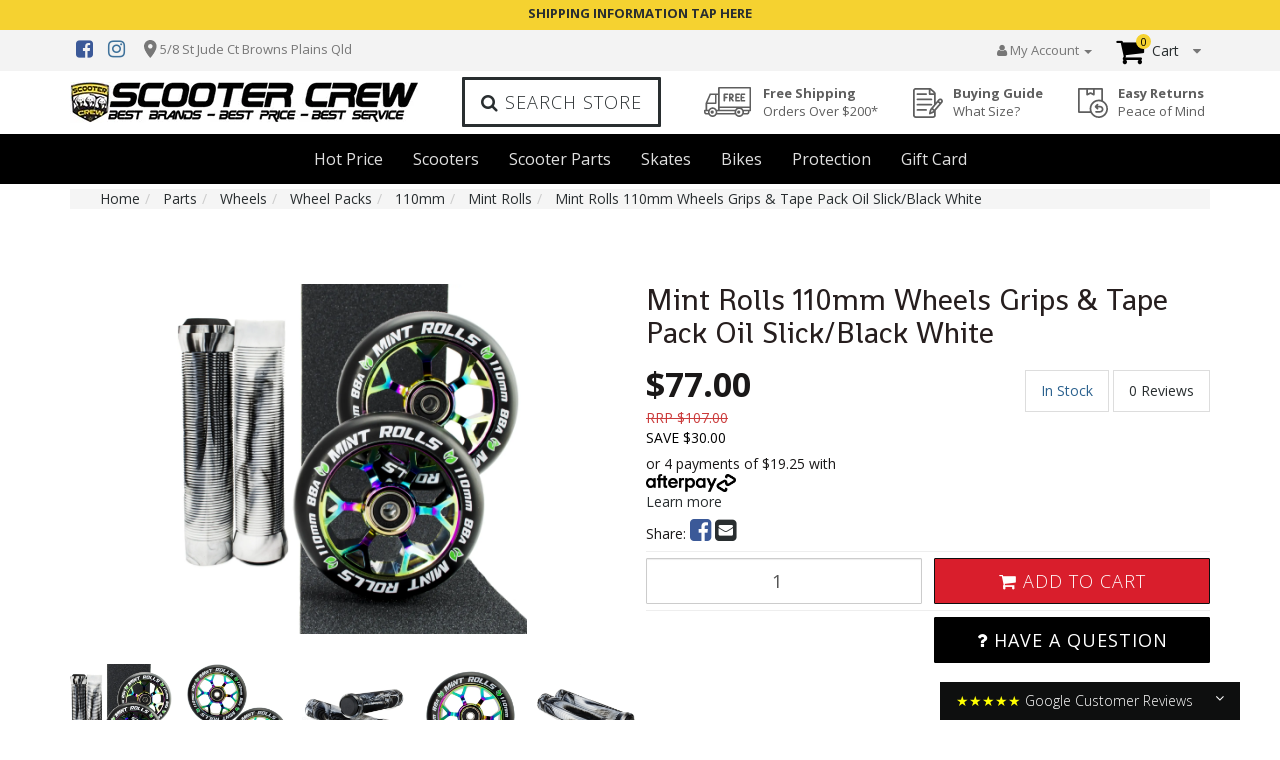

--- FILE ---
content_type: text/html; charset=utf-8
request_url: https://www.scootercrew.com.au/Mint-Rolls-110mm-Scooter-Wheels-Grips-Tape-Pack-Oil-Slick/Black-White
body_size: 39302
content:
<!DOCTYPE html>
<html lang="en">
<head>

<meta http-equiv="Content-Type" content="text/html; charset=utf-8"/>
<meta name="keywords" content="Mint Rolls,Mint Rolls 110mm Wheels Grips & Tape Pack Oil Slick/Black White"/>
<meta name="description" content="Mint Rolls 110mm Wheels Grips &amp; Tape Pack Oil Slick/Black White - Mint Rolls"/>
<meta name="viewport" content="width=device-width, initial-scale=1.0, user-scalable=0"/>
    
<meta property="og:image" content="https://www.scootercrew.com.au/assets/full/MR01110BKOSSCBKWH.webp?20250623124238"/>
    
<meta property="og:title" content="Mint Rolls 110mm Scooter Wheels Grips &amp; Tape Pack Oil Slick/Black White"/>
<meta property="og:site_name" content="Scooter Crew"/>
<meta property="og:type" content="website"/>
<meta property="og:url" content="https://www.scootercrew.com.au/Mint-Rolls-110mm-Scooter-Wheels-Grips-Tape-Pack-Oil-Slick/Black-White"/>
<meta property="og:description" content="Mint Rolls 110mm Wheels Grips &amp; Tape Pack Oil Slick/Black White - Mint Rolls"/>
<meta property="product:category" content="5879"/>  
    
<meta property="product:availability" content="In Stock"/>


<title>Mint Rolls 110mm Scooter Wheels Grips &amp; Tape Pack Oil Slick/Black White</title>
<link rel="canonical" href="https://www.scootercrew.com.au/Mint-Rolls-110mm-Scooter-Wheels-Grips-Tape-Pack-Oil-Slick/Black-White"/>
<link rel="shortcut icon" href="https://www.scootercrew.com.au/assets/favicon_logo.png?1768276108"/>
<!-- ✳️ PDP critical styles (very small, prevents FOUC before app.css loads) -->
<style id="critical-pdp">
  /* layout primitives used above the fold */
  *, *::before, *::after { box-sizing: border-box; }
  img { max-width: 100%; height: auto; border: 0; display: block; }
  .row { margin-left: -15px; margin-right: -15px; }
  .col-xs-12 { position: relative; min-height: 1px; padding-left: 15px; padding-right: 15px; width: 100%; float: left; }
  @media (min-width: 992px){ .col-md-6 { float:left; width:50%; } }
  .img-responsive { max-width: 100%; height: auto; display: block; }

  /* hero gallery: prevent CLS pre-init */
  .main-image .nCustom-slick-all:not(.slick-initialized){
    aspect-ratio: 1 / 1; overflow: hidden;
  }

  /* mobile thumb row baseline (native scroll on your test template) */
  @media (max-width: 767.98px){
    .slider-nav { display:flex; gap:8px; overflow-x:auto; -webkit-overflow-scrolling:touch; padding:6px 0; scroll-snap-type:x mandatory; }
    .slider-nav .prod-thumb-img { flex:0 0 auto; width:22%; scroll-snap-align:start; aspect-ratio:1/1; overflow:hidden; }
    .slider-nav .prod-thumb-img img { width:100%; height:100%; object-fit:contain; }
  }
</style>

<!-- 🚀 Make app.css non-blocking, with noscript fallback -->
<link rel="preload" as="style" href="/assets/themes/megantic-v1/css/app.css?1768276108">
<link class="theme-selector" rel="stylesheet"
      href="/assets/themes/megantic-v1/css/app.css?1768276108"
      media="print" onload="this.media='all'">
<noscript><link rel="stylesheet" href="/assets/themes/megantic-v1/css/app.css?1768276108"></noscript>

<link rel="stylesheet" type="text/css" href="/assets/themes/megantic-v1/js/plugins/slick/slick.css?1768276108" media="all"/>
<!-- Slick theme (non-blocking) -->
<link rel="preload" as="style" href="/assets/themes/megantic-v1/js/plugins/slick/slick-theme.css?1768276108">
<link rel="stylesheet" href="/assets/themes/megantic-v1/js/plugins/slick/slick-theme.css?1768276108" media="print" onload="this.media='all'">
<noscript><link rel="stylesheet" href="/assets/themes/megantic-v1/js/plugins/slick/slick-theme.css?1768276108"></noscript>
<link rel="preload" as="style" href="/assets/themes/megantic-v1/css/style.css?1768276108">
<link rel="stylesheet" href="/assets/themes/megantic-v1/css/style.css?1768276108" media="print" onload="this.media='all'">
<noscript><link rel="stylesheet" href="/assets/themes/megantic-v1/css/style.css?1768276108"></noscript>
<link rel="stylesheet" type="text/css" href="/assets/themes/megantic-v1/css/h_custom.css?1768276108" media="all"/>
<!-- Font Awesome CSS (non-blocking; keep your existing preload(s) above) -->
<link rel="stylesheet"
      href="https://maxcdn.bootstrapcdn.com/font-awesome/4.6.3/css/font-awesome.min.css"
      media="print"
      onload="this.media='all'">
<noscript>
  <link rel="stylesheet" href="https://maxcdn.bootstrapcdn.com/font-awesome/4.6.3/css/font-awesome.min.css">
</noscript>
<!-- jQuery UI CSS (non-blocking) -->
<link rel="preload" as="style" href="https://cdn.neto.com.au/assets/neto-cdn/jquery_ui/1.11.1/css/custom-theme/jquery-ui-1.8.18.custom.css">
<link rel="stylesheet" href="https://cdn.neto.com.au/assets/neto-cdn/jquery_ui/1.11.1/css/custom-theme/jquery-ui-1.8.18.custom.css" media="print" onload="this.media='all'">
<noscript><link rel="stylesheet" href="https://cdn.neto.com.au/assets/neto-cdn/jquery_ui/1.11.1/css/custom-theme/jquery-ui-1.8.18.custom.css"></noscript>
<!-- Fancybox core CSS (non-blocking) -->
<link rel="preload" as="style" href="https://cdn.neto.com.au/assets/neto-cdn/fancybox/2.1.5/jquery.fancybox.css">
<link rel="stylesheet" href="https://cdn.neto.com.au/assets/neto-cdn/fancybox/2.1.5/jquery.fancybox.css" media="print" onload="this.media='all'">
<noscript><link rel="stylesheet" href="https://cdn.neto.com.au/assets/neto-cdn/fancybox/2.1.5/jquery.fancybox.css"></noscript>
<!-- Fancybox helpers: non-blocking -->
<link rel="preload" as="style" href="/assets/themes/megantic-v1/js/plugins/fancybox/helpers/jquery.fancybox-buttons.css?1768276108">
<link rel="stylesheet" href="/assets/themes/megantic-v1/js/plugins/fancybox/helpers/jquery.fancybox-buttons.css?1768276108" media="print" onload="this.media='all'">
<noscript><link rel="stylesheet" href="/assets/themes/megantic-v1/js/plugins/fancybox/helpers/jquery.fancybox-buttons.css?1768276108"></noscript>

<link rel="preload" as="style" href="/assets/themes/megantic-v1/js/plugins/fancybox/helpers/jquery.fancybox-thumbs.css?1768276108">
<link rel="stylesheet" href="/assets/themes/megantic-v1/js/plugins/fancybox/helpers/jquery.fancybox-thumbs.css?1768276108" media="print" onload="this.media='all'">
<noscript><link rel="stylesheet" href="/assets/themes/megantic-v1/js/plugins/fancybox/helpers/jquery.fancybox-thumbs.css?1768276108"></noscript>

<!--[if lte IE 8]>
	<script type="text/javascript" src="https://cdn.neto.com.au/assets/neto-cdn/html5shiv/3.7.0/html5shiv.js"></script>
	<script type="text/javascript" src="https://cdn.neto.com.au/assets/neto-cdn/respond.js/1.3.0/respond.min.js"></script>
<![endif]-->
<!-- Begin: Script 92 -->
<script src="https://js.stripe.com/v3/"></script>
<!-- End: Script 92 -->
<!-- Begin: Script 104 -->
<!-- 1) Global site tag + consent (for Ads only) 
<script async src="https://www.googletagmanager.com/gtag/js?id=AW-851346774"></script>
<script>
  window.dataLayer = window.dataLayer || [];
  function gtag(){ dataLayer.push(arguments); }

  // Initialize gtag
  gtag('js', new Date());
  // Configure your Ads conversion ID
  gtag('config', 'AW-851346774');
  // (If you use gtag.js to send GA4 directly, add your GA4 ID here)
  // gtag('config', 'G-XXXXXXX');
</script>
-->
<!-- Google Tag Manager -->
<script>
  (function(w,d,s,l,i){
    w[l]=w[l]||[];
    w[l].push({ 'gtm.start': new Date().getTime(), event:'gtm.js' });
    var f=d.getElementsByTagName(s)[0],
        j=d.createElement(s),
        dl=l!='dataLayer'?'&l='+l:'';
    j.async=true;
    j.src='https://www.googletagmanager.com/gtm.js?id='+i+dl;
    f.parentNode.insertBefore(j,f);
  })(window,document,'script','dataLayer','GTM-TFW5QD3');
</script>
<!-- End Google Tag Manager -->
<!-- End: Script 104 -->
<!-- Begin: Script 111 -->
<script defer
src="https://www.paypal.com/sdk/js?client-id=ARR0lP7LwkNDnUmNbZap5HyiYgzm1i4L2zF-5RFSRafU0FEJU2zz_ze58SOPTgKxJRy4z8y8ak7rnp2E&currency=AUD&components=messages"
data-namespace="PayPalSDK">
</script>
<!-- End: Script 111 -->
<!-- Begin: Script 119 -->
<!-- Preload LCP (hero) product image -->
<link
  rel="preload"
  as="image"
  href="/assets/full/MR01110BKOSSCBKWH.webp?20250623124238"
  imagesrcset="
    /assets/full/MR01110BKOSSCBKWH.webp?20250623124238 1200w,
    /assets/thumb/MR01110BKOSSCBKWH.webp?20250623124238 600w
  "
  imagesizes="(max-width: 600px) 100vw, 1200px"
  fetchpriority="high"
/>

<!-- End: Script 119 -->

<!-- Facebook Pixel Code 
<script>
  !function(f,b,e,v,n,t,s)
  {if(f.fbq)return;n=f.fbq=function(){n.callMethod?
  n.callMethod.apply(n,arguments):n.queue.push(arguments)};
  if(!f._fbq)f._fbq=n;n.push=n;n.loaded=!0;n.version='2.0';
  n.queue=[];t=b.createElement(e);t.async=!0;
  t.src=v;s=b.getElementsByTagName(e)[0];(07) 3800 3292
  s.parentNode.insertBefore(t,s)}(window, document,'script',
  'https://connect.facebook.net/en_US/fbevents.js');
  fbq('init', '448215999363392');
  fbq('track', 'PageView');
    fbq('track', 'ViewContent');
</script>
<noscript><img height="1" width="1" style="display:none"
  src="https://www.facebook.com/tr?id=448215999363392&ev=PageView&noscript=1"
/></noscript>
End Facebook Pixel Code -->

</head>
<body id="n_product" class="n_megantic-v1 ">
    <script async type="text/javascript" src="https://data.stats.tools/js/data.js"></script>
<!-- Header Announcement -->
<div class="bg-light text-center py-2">
         <div class="announcement-bar">
        <div class="container">
            <div class="row hidden-xs">
                <div class="col-12" style="height: 30px;padding-top: 4px;">
                    <strong><p style="text-align: center;"><a href="https://www.scootercrew.com.au/shipping/">SHIPPING INFORMATION TAP&nbsp;HERE</a></p>
</strong>
                </div>
                </div>
            </div>
			 <div class="visible-xs">
				 <div><p style="text-align: center;"><a href="https://www.scootercrew.com.au/shipping/">SHIPPING INFORMATION TAP&nbsp;HERE</a></p>
</div>
			 </div>
        </div>
    </div>
<div class="wrapper-search-popout">
		<div class="search-overlay"></div>
		<form name="productsearch" method="get" action="/">
			<input type="hidden" name="rf" value="kw"/>
			<div class="input-group">
				<input class="form-control ajax_search" value="" id="name_search" autocomplete="off" name="kw" type="text"/>
				<span class="input-group-btn">
					<button type="submit" value="Search" class="btn btn-default"><i class="fa fa-search"></i></button>
				</span>
			</div>
		</form>
	</div>
	<nav class="navbar wrapper-top-nav" role="navigation">
		<div class="container hidden-xs">
			<div class="collapse navbar-collapse">
				<ul class="list-inline list-social pull-left">
					<meta itemprop="url" content="https://www.scootercrew.com.au"/>
					<meta itemprop="logo" content="https://www.scootercrew.com.au/assets/website_logo.webp"/>
					<meta itemprop="name" content="Scooter Crew"/>
					<li><a itemprop="sameAs" href="https://www.facebook.com/scootercrew.com.au/" target="_blank"><i class="fa fa-facebook-square text-facebook"></i></a></li>
					<li><a itemprop="sameAs" href="https://www.instagram.com/scootercrew.com.au/" target="_blank"><i class="fa fa-instagram text-instagram"></i></a></li>
					<li class="list-txt"><a href="/about-us/" >5/8 St Jude Ct Browns Plains Qld </a>
						</li>
				</ul>
					<ul class="nav navbar-nav navbar-right hidden-xs">
						<li class="lv1-li dropdown dropdown-hover"><a href="https://www.scootercrew.com.au/_myacct"><i class="fa fa-user"></i> <span class="visible-lg visible-inline-lg">My&nbsp;Account <span class="caret"></span></span></a>
							<ul class="dropdown-menu pull-right">
								<li><a href="https://www.scootercrew.com.au/_myacct">Account Home</a></li>
								<li><a href="https://www.scootercrew.com.au/_myacct#orders">Orders</a></li>
								<li><a href="https://www.scootercrew.com.au/_myacct/payrec">Pay Invoices</a></li>
								<li><a href="https://www.scootercrew.com.au/_myacct/favourites">Favourites</a></li>
								<li><a href="https://www.scootercrew.com.au/_myacct/wishlist">Wishlists</a></li>
								<li><a href="https://www.scootercrew.com.au/_myacct/warranty">Resolution Centre</a></li>
								<li><a href="https://www.scootercrew.com.au/_myacct/edit_account">Edit My Details</a></li>
								<li><a href="https://www.scootercrew.com.au/_myacct/edit_address">Edit My Address Book</a></li>
								<li class="divider"></li>
								<span nloader-content-id="qfwkEMjZcWaQmoqL4IlX_w_AYwAM6GfbTPPS5xxAXn44aRuy77rwMz-AvD2G3RY79UGsf-03B6tEwCHzjdbuxA" nloader-content="[base64]" nloader-data="yN_8T3G9vl1aw6fUDiqrNoGY_EiVzR9Uzr0PAWXYMJY"></span></ul>
						</li>
						<li>
							<div id="header-cart" class="btn-group ">
								<a href="#" class="dropdown-toggle link-btn" data-toggle="dropdown"><i class="fa fa-shopping-cart"></i><span class="visible-lg visible-inline-lg"> Cart</span><span rel="a2c_item_count">0</span></a>
								<ul class="dropdown-menu">
									<li class="box" id="neto-dropdown">
										<div class="body padding" id="cartcontents"><font class="small">Your shopping cart is empty. Add items to your cart and they will appear here.</font></div>
										<div class="footer"></div>
									</li>
								</ul>
							</div><!-- /#header-cart -->
						</li>
					</ul>
			</div>
		</div>
	</nav>
	<div class="navbar navbar-default wrapper-header-nav wrapper-header">
		<div class="container">
			<div class="row">
				<div class="col-xs-12 col-sm-5 col-md-3a wrapper-logo">
					<div class="navbar-header">
						<div class="icon-menu-mobile"></div>
						<a class="navbar-brand" href="https://www.scootercrew.com.au" title="Scooter Crew">
							<img class="logo hidden-xs" 
     src="/assets/website_logo.webp" 
     alt="Scooter Crew" 
     width="349" height="41" 
     style="max-width: 100%; height: auto;" />
							<img 
  class="visible-xs img-responsive" 
  src="/assets/marketing/113.png?1588744780" 
  alt="Promotional advert image" 
/>
						</a>
						<div class="header-right visible-xs">
							<div class="item">
								<div class="icon-search-mobile"><i class="fa fa-search"></i></div>
								<div class="search-box-mobile">
									<form class="form" name="productsearch" method="get" action="/">
										<input type="hidden" name="rf" value="kw"/>
										<div class="input-group">
											<input class="form-control ajax_search" value="" id="name_search" autocomplete="off" name="kw" type="text" placeholder="Search..."/>
											<span class="input-group-btn">
													<button type="submit" value="Search" class="btn btn-default"><i class="fa fa-search"></i></button>
												</span>
										</div>
									</form>
								</div>
							</div>
							<div class="item">
								<a href="https://www.scootercrew.com.au/_mycart?tkn=cart&ts=1768650221234638"><span class="icon"><i class="fa fa-shopping-cart"></i></span> <span rel="a2c_item_count">0</span></a>
							</div>
						</div>
					</div>
	            </div>
	            <div class="col-xs-12 col-sm-7 col-md-9 hidden-xs">
	           		<div class="row">
						<div class="col-xs-12 col-sm-12 col-md-4 hidden-xs text-center">
	                        <div class="header-search">
								<a class="btn-search btn btn-lg" href="/search" data-toggle="modal" data-target="#searchmodal">
  <i class="fa fa-search"></i> Search Store
</a>
	                        </div>
	                    </div>
	                	<div class="col-xs-12 col-sm-12 col-md-8 wrapper-top-assurance">
	                        <div class="wrapper-assurance">
	<div class="assurance-image">
<!--    	<img src="/assets/marketing/59.png?1508634861" alt="Free Shipping" border="0" >-->
    </div>
    <div class="assurance-text">
    	<a href="/shipping/">Free Shipping<br/><span>Orders Over $200*</span></a>
    </div>
</div>
<div class="wrapper-assurance">
	<div class="assurance-image">
<!--    	<img src="/assets/marketing/60.jpg?1545699020" alt="Buying Guide" border="0" >-->
    </div>
    <div class="assurance-text">
    	<a href="/buying/buying-guides/">Buying Guide<br/><span>What Size?</span></a>
    </div>
</div>
<div class="wrapper-assurance">
	<div class="assurance-image">
<!--    	<img src="/assets/marketing/61.gif?1508635083" alt="Easy Returns" border="0" >-->
    </div>
    <div class="assurance-text">
    	<a href="/returns-policy/">Easy Returns<br/><span>Peace of Mind</span></a>
    </div>
</div>

	                    </div>
	            	</div>
	        	</div>
			</div>
		</div>
	</div>
	<div class="full-width-grey wrapper-usp-header hidden-xs">
	    <div class="container">
	        <div class="row">
				<div class="col-xs-3 col-sm-12 text-left">
					<ul class="nav navbar-nav"><li class="lv1-li "><a href="/hot-price/">Hot Price</a>
					                </li><li class="lv1-li dropdown dropdown-hover"><a href="/complete/">Scooters</a>
					                <div class="dropdown-menu mega-menu">
					                    	<ul class="wrapper-cat-level2"><li class="lv2-li "><a href="/complete/packs/">Scooter Packs</a>
									</li><li class="lv2-li "><a href="/complete-scooters/envy/">Envy</a>
									</li><li class="lv2-li "><a href="/root-industries-completes">Root Industries</a>
									</li><li class="lv2-li "><a href="/complete/kids/">Junior Kids Scooters</a>
									</li><li class="lv2-li "><a href="/infinity/">Infinity</a>
									</li><li class="lv2-li "><a href="/complete/trampoline/">Tramp/Trick Scooters</a>
									</li><li class="lv2-li "><a href="/complete-scooters/i-iglide/">i-Glide</a>
									</li><li class="lv2-li "><a href="/vital/">Vital</a>
									</li></ul>
					                    	<ul>
														<li><a href="/scooter-packs/"><img class="img-responsive" src="/assets/marketing/115.png?1748309794" alt="Menu Promotional Image" width="210" height="210"></a></li>
													</ul><ul>
														<li><a href="/complete-scooters/envy/"><img class="img-responsive" src="/assets/marketing/116.webp?1748311832" alt="Menu Promotional Image" width="210" height="210"></a></li>
													</ul>
					                    </div>
					                </li><li class="lv1-li dropdown dropdown-hover"><a href="/parts/">Scooter Parts</a>
					                <div class="dropdown-menu mega-menu">
					                    	<ul class="wrapper-cat-level2"><li class="lv2-li "><a href="/parts/bars/"> Bars</a>
									</li><li class="lv2-li "><a href="/parts/hardware/bearings/">Bearings</a>
									</li><li class="lv2-li "><a href="/parts/brakes/">Brakes</a>
									</li><li class="lv2-li "><a href="/parts/clamps/">Clamps</a>
									</li><li class="lv2-li "><a href="/parts/decks/">Decks</a>
									</li><li class="lv2-li "><a href="/parts/forks/">Forks</a>
									</li><li class="lv2-li "><a href="/parts/grip-tape/">Grip Tape</a>
									</li><li class="lv2-li "><a href="/parts/grips/">Grips</a>
									</li><li class="lv2-li "><a href="/parts/hardware/">Hardware</a>
									</li><li class="lv2-li "><a href="/parts/headsets/">Headsets</a>
									</li><li class="lv2-li "><a href="/parts/pegs/">Pegs</a>
									</li><li class="lv2-li dropdown dropdown-hover"><a href="/scooter-parts/wheels/">Wheels</a>
									<ul><li class="lv3-li">
									<a href="/wheels/wheel-packs/">Wheel Packs</a>
								</li><li class="lv3-li">
									<a href="/wheels/100mm/">100mm</a>
								</li><li class="lv3-li">
									<a href="/wheels/110mm/">110mm</a>
								</li><li class="lv3-li">
									<a href="/wheels/120mm/">120mm</a>
								</li></ul>
									</li></ul>
					                    	<ul>
														<li><a href="/scooter-parts/wheels/110mm/mint-rolls/"><img class="img-responsive" src="/assets/marketing/134.webp?1748309592" alt="Menu Promotional Image" width="210" height="210"></a></li>
													</ul><ul>
														<li><a href=""><img class="img-responsive" src="/assets/marketing/135.webp?1748308338" alt="Menu Promotional Image" width="210" height="210"></a></li>
													</ul>
					                    </div>
					                </li><li class="lv1-li dropdown dropdown-hover"><a href="/#">Skates</a>
					                <div class="dropdown-menu mega-menu">
					                    	<ul class="wrapper-cat-level2"><li class="lv2-li "><a href="/skates/inline-skates/">Inline Skates</a>
									</li><li class="lv2-li "><a href="/skates/roller-skates/">Roller Skates</a>
									</li><li class="lv2-li "><a href="/skates/roller-shoes/">Roller Shoes</a>
									</li></ul>
					                    	<ul>
														<li><a href=""><img class="img-responsive" src="/assets/marketing/128.webp?1748307273" alt="Menu Promotional Image" width="210" height="210"></a></li>
													</ul><ul>
														<li><a href=""><img class="img-responsive" src="/assets/marketing/129.webp?1748307725" alt="Menu Promotional Image" width="210" height="210"></a></li>
													</ul>
					                    </div>
					                </li><li class="lv1-li dropdown dropdown-hover"><a href="/#">Bikes</a>
					                <div class="dropdown-menu mega-menu">
					                    	<ul class="wrapper-cat-level2"><li class="lv2-li "><a href="/Bikes/trikes/">Trikes</a>
									</li></ul>
					                    	<ul>
														<li><a href="/bikes/trikes/"><img class="img-responsive" src="/assets/marketing/131.webp?1748307905" alt="Menu Promotional Image" width="210" height="210"></a></li>
													</ul><ul>
														<li><a href="/bikes/trikes/"><img class="img-responsive" src="/assets/marketing/132.webp?1748308207" alt="Menu Promotional Image" width="210" height="210"></a></li>
													</ul>
					                    </div>
					                </li><li class="lv1-li dropdown dropdown-hover"><a href="/#">Protection</a>
					                <div class="dropdown-menu mega-menu">
					                    	<ul class="wrapper-cat-level2"><li class="lv2-li "><a href="/protection/helmets/">Helmets</a>
									</li><li class="lv2-li "><a href="/protection/pads/">Pads</a>
									</li></ul>
					                    	<ul>
														<li><a href=""><img class="img-responsive" src="/assets/marketing/130.webp?1748307786" alt="Menu Promotional Image" width="210" height="210"></a></li>
													</ul><ul>
														<li><a href=""><img class="img-responsive" src="/assets/marketing/133.webp?1748307764" alt="Menu Promotional Image" width="210" height="210"></a></li>
													</ul>
					                    </div>
					                </li><li class="lv1-li "><a href="/gift-cards/">Gift Card</a>
					                </li></ul>
					</div><!-- /.col-md-6 -->
		    </div><!-- /.row -->
		</div>
	</div>
	<div class="navbar wrapper-nav">
		<div class="container">
			<div class="collapse navbar-collapse navbar-responsive-collapse">
				<div class="close-menu"><i class="fa fa-times"></i></div>
				<ul class="nav navbar-nav">
						<li class="home"><a href="https://www.scootercrew.com.au"><i class="fa fa-home"></i>Home</a></li>
						<li>
						        	<h3><i class="icon-shipping-top"></i>
						        Free Shipping Orders $200* +
						        </h3>
						        </li>
						<li class=""> <a href="/hot-price/" >Hot Price </a>
									</li><li class="dropdown dropdown-hover99"> <a href="/complete/" class="dropdown-toggle">Scooters </a>
									<ul class="dropdown-menu">
											<li class=""> <a href="/complete/packs/" class="nuhover dropdown-toggle">Scooter Packs</a>
									</li><li class=""> <a href="/complete-scooters/envy/" class="nuhover dropdown-toggle">Envy</a>
									</li><li class=""> <a href="/root-industries-completes" class="nuhover dropdown-toggle">Root Industries</a>
									</li><li class=""> <a href="/complete/kids/" class="nuhover dropdown-toggle">Junior Kids Scooters</a>
									</li><li class=""> <a href="/infinity/" class="nuhover dropdown-toggle">Infinity</a>
									</li><li class="102"> <a href="/complete/trampoline/" class="nuhover dropdown-toggle">Tramp/Trick Scooters</a>
									</li><li class=""> <a href="/complete-scooters/i-iglide/" class="nuhover dropdown-toggle">i-Glide</a>
									</li><li class=""> <a href="/vital/" class="nuhover dropdown-toggle">Vital</a>
									</li>
										</ul>
									</li><li class="dropdown dropdown-hover106"> <a href="/parts/" class="dropdown-toggle">Scooter Parts </a>
									<ul class="dropdown-menu">
											<li class=""> <a href="/parts/bars/" class="nuhover dropdown-toggle"> Bars</a>
									</li><li class=""> <a href="/parts/hardware/bearings/" class="nuhover dropdown-toggle">Bearings</a>
									</li><li class=""> <a href="/parts/brakes/" class="nuhover dropdown-toggle">Brakes</a>
									</li><li class=""> <a href="/parts/clamps/" class="nuhover dropdown-toggle">Clamps</a>
									</li><li class=""> <a href="/parts/decks/" class="nuhover dropdown-toggle">Decks</a>
									</li><li class=""> <a href="/parts/forks/" class="nuhover dropdown-toggle">Forks</a>
									</li><li class=""> <a href="/parts/grip-tape/" class="nuhover dropdown-toggle">Grip Tape</a>
									</li><li class=""> <a href="/parts/grips/" class="nuhover dropdown-toggle">Grips</a>
									</li><li class=""> <a href="/parts/hardware/" class="nuhover dropdown-toggle">Hardware</a>
									</li><li class=""> <a href="/parts/headsets/" class="nuhover dropdown-toggle">Headsets</a>
									</li><li class=""> <a href="/parts/pegs/" class="nuhover dropdown-toggle">Pegs</a>
									</li><li class="dropdown dropdown-hover"> <a href="/scooter-parts/wheels/" class="nuhover dropdown-toggle">Wheels</a>
									<ul class="dropdown-menu dropdown-menu-horizontal">
											<li class=""> <a href="/wheels/wheel-packs/">Wheel Packs</a>
									</li><li class=""> <a href="/wheels/100mm/">100mm</a>
									</li><li class=""> <a href="/wheels/110mm/">110mm</a>
									</li><li class=""> <a href="/wheels/120mm/">120mm</a>
									</li>
										</ul>
									</li>
										</ul>
									</li><li class="dropdown dropdown-hover100"> <a href="/#" class="dropdown-toggle">Skates </a>
									<ul class="dropdown-menu">
											<li class=""> <a href="/skates/inline-skates/" class="nuhover dropdown-toggle">Inline Skates</a>
									</li><li class=""> <a href="/skates/roller-skates/" class="nuhover dropdown-toggle">Roller Skates</a>
									</li><li class=""> <a href="/skates/roller-shoes/" class="nuhover dropdown-toggle">Roller Shoes</a>
									</li>
										</ul>
									</li><li class="dropdown dropdown-hover104"> <a href="/#" class="dropdown-toggle">Bikes </a>
									<ul class="dropdown-menu">
											<li class=""> <a href="/Bikes/trikes/" class="nuhover dropdown-toggle">Trikes</a>
									</li>
										</ul>
									</li><li class="dropdown dropdown-hover110"> <a href="/#" class="dropdown-toggle">Protection </a>
									<ul class="dropdown-menu">
											<li class=""> <a href="/protection/helmets/" class="nuhover dropdown-toggle">Helmets</a>
									</li><li class=""> <a href="/protection/pads/" class="nuhover dropdown-toggle">Pads</a>
									</li>
										</ul>
									</li><li class=""> <a href="/gift-cards/" >Gift Card </a>
									</li>
						<li><h3>Support</h3></li>
						<li class="link-support"><a href="https://www.scootercrew.com.au/_myacct"><i class="fa fa-user"></i>My Account </a></li>
						<li class="link-support"><a href="https://www.scootercrew.com.au/_myacct/nr_track_order"><i class="ic-track"></i>Track Order </a></li>
						<li class="link-support"><a href="https://www.scootercrew.com.au/_myacct/register"><i class="fa fa-lock"></i>Register </a></li>
						<li class="link-support"><a href="https://www.scootercrew.com.au/form/contact-us/"><i class="ic-contact"></i>Contact Us </a>
						<li class="link-support"><a href="https://www.scootercrew.com.au/buying/buying-guides/"><i class="ic-buy"></i>Buying Guides </a></li>
					<!--	<li class="phone"><a href="tel:0738003292"  title="phone"><i class="fa fa-phone"></i> (07) 3800 3292 </a></li> -->
					</ul>
			</div>
		</div>
	</div>
<div class="nCustom-wrapper-main n_category">
	<div id="main-content" class="container main-content-body" role="main">
<ul class="breadcrumb hidden-xs">
		<nav aria-label="breadcrumb">
					<ol class="breadcrumb" itemscope itemtype="http://schema.org/BreadcrumbList">
						<li class="breadcrumb-item" itemprop="itemListElement" itemscope itemtype="http://schema.org/ListItem">
							<a href="https://www.scootercrew.com.au" itemprop="item"><span itemprop="name">Home</span></a>
							<meta itemprop="position" content="0" />
						</li><li class="breadcrumb-item" itemprop="itemListElement" itemscope itemtype="http://schema.org/ListItem">
							<a href="/parts/" itemprop="item"><span itemprop="name">Parts</span></a>
							<meta itemprop="position" content="1" />
						</li><li class="breadcrumb-item" itemprop="itemListElement" itemscope itemtype="http://schema.org/ListItem">
							<a href="/scooter-parts/wheels/" itemprop="item"><span itemprop="name">Wheels</span></a>
							<meta itemprop="position" content="2" />
						</li><li class="breadcrumb-item" itemprop="itemListElement" itemscope itemtype="http://schema.org/ListItem">
							<a href="/wheels/wheel-packs/" itemprop="item"><span itemprop="name">Wheel Packs</span></a>
							<meta itemprop="position" content="3" />
						</li><li class="breadcrumb-item" itemprop="itemListElement" itemscope itemtype="http://schema.org/ListItem">
							<a href="/wheel-packs/110mm/" itemprop="item"><span itemprop="name">110mm</span></a>
							<meta itemprop="position" content="4" />
						</li><li class="breadcrumb-item" itemprop="itemListElement" itemscope itemtype="http://schema.org/ListItem">
							<a href="/mint-rolls/~-439" itemprop="item"><span itemprop="name">Mint Rolls</span></a>
							<meta itemprop="position" content="5" />
						</li><li class="breadcrumb-item" itemprop="itemListElement" itemscope itemtype="http://schema.org/ListItem">
							<a href="/Mint-Rolls-110mm-Scooter-Wheels-Grips-Tape-Pack-Oil-Slick/Black-White" itemprop="item"><span itemprop="name">Mint Rolls 110mm Wheels Grips &amp; Tape Pack Oil Slick/Black White</span></a>
							<meta itemprop="position" content="6" />
						</li></ol>
				</nav>
	</ul>
<div
    data-pp-message
	        style="
        padding-top: 1px;
        padding-bottom: 1px;
		width: 100%;
		max-width: 1800px;
		height: 70px;"
            data-pp-style-layout="flex"
            data-pp-style-ratio="20x1"
            data-pp-style-color="blue"
			
    data-pp-amount="77">
</div>

	<style>
 .ajax-placeholder {
  min-height: 160px;
  width: 100%;
  max-width: 100%; /* Optional: ensures container doesn't exceed parent */
  height: auto;     /* Explicitly allows height to expand with content */
  position: relative;
  box-sizing: border-box; /* Ensures padding/borders don't overflow */
}
 .ajax-header {
  min-height: 160px;
  width: 100%;
  max-width: 100%; /* Optional: ensures container doesn't exceed parent */
  height: auto;     /* Explicitly allows height to expand with content */
  position: relative;
  box-sizing: border-box; /* Ensures padding/borders don't overflow */
  }

  ._itmspec_listitm img {
    width: 100px;
    height: 100px;
    object-fit: contain;
    display: block;
  }

  .wrapper-buying-options {
    min-height: 100px; /* Reserve space for product variations and buying options */
  }
</style>

<div class="row">
  <div class="col-xs-12 col-md-6">
    <div class="ajax-placeholder ajax-images">
      <div id="_jstl__images"><input type="hidden" id="_jstl__images_k0" value="template"/><input type="hidden" id="_jstl__images_v0" value="aW1hZ2VzMw"/><input type="hidden" id="_jstl__images_k1" value="type"/><input type="hidden" id="_jstl__images_v1" value="aXRlbQ"/><input type="hidden" id="_jstl__images_k2" value="onreload"/><input type="hidden" id="_jstl__images_v2" value=""/><input type="hidden" id="_jstl__images_k3" value="content_id"/><input type="hidden" id="_jstl__images_v3" value="439"/><input type="hidden" id="_jstl__images_k4" value="sku"/><input type="hidden" id="_jstl__images_v4" value="MR01110BKOSSCBKWH"/><input type="hidden" id="_jstl__images_k5" value="preview"/><input type="hidden" id="_jstl__images_v5" value="y"/><div id="_jstl__images_r"><div class="row">
  <div class="col-xs-12">
    <div class="savings-container">
      </div>

    <meta property="og:image" content=""/>

    <div class="main-image text-center">
      <div class="nCustom-carousel slider slider-for nCustom-slick-all">

        <!-- Main product image: responsive srcset/sizes -->
        <div class="image">
          <a href="/assets/full/MR01110BKOSSCBKWH.webp?20250623124238"
             class="fancybox-img fancybox"
             rel="product_images">
            <img
              src="/assets/thumbL/MR01110BKOSSCBKWH.webp?20250623124238"
              srcset="
                /assets/thumbL/MR01110BKOSSCBKWH.webp?20250623124238 600w,
                /assets/full/MR01110BKOSSCBKWH.webp?20250623124238 1200w
              "
              sizes="(max-width: 600px) 100vw, 350px"
              border="0"
              class="img-responsive"
              itemprop="image"
              alt="Main product image for Mint Rolls 110mm Wheels Grips &amp; Tape Pack Oil Slick/Black White"
              width="350"
              height="350">
          </a>
        </div>

        <!-- Fallback thumbnails inside carousel body -->
        <div class="image">
              <a href="/assets/alt_1/MR01110BKOSSCBKWH.webp?20250623124118" class="fancybox-img fancybox" rel="product_images">
                <img
                  src="/assets/alt_1_thumb/MR01110BKOSSCBKWH.webp?20250623124118"
                  srcset="
                    /assets/alt_1_thumb/MR01110BKOSSCBKWH.webp?20250623124118 600w,
                    /assets/alt_1/MR01110BKOSSCBKWH.webp?20250623124118 1200w
                  "
                  sizes="(max-width: 600px) 100vw, 350px"
                  border="0"
                  class="img-responsive"
                  alt="Product image thumbnail for Mint Rolls 110mm Wheels Grips &amp; Tape Pack Oil Slick/Black White"
                  width="350"
                  height="350"
                  style="aspect-ratio: 1 / 1; display: block;">
              </a>
            </div><div class="image">
              <a href="/assets/alt_2/MR01110BKOSSCBKWH.webp?20250623124138" class="fancybox-img fancybox" rel="product_images">
                <img
                  src="/assets/alt_2_thumb/MR01110BKOSSCBKWH.webp?20250623124138"
                  srcset="
                    /assets/alt_2_thumb/MR01110BKOSSCBKWH.webp?20250623124138 600w,
                    /assets/alt_2/MR01110BKOSSCBKWH.webp?20250623124138 1200w
                  "
                  sizes="(max-width: 600px) 100vw, 350px"
                  border="0"
                  class="img-responsive"
                  alt="Product image thumbnail for Mint Rolls 110mm Wheels Grips &amp; Tape Pack Oil Slick/Black White"
                  width="350"
                  height="350"
                  style="aspect-ratio: 1 / 1; display: block;">
              </a>
            </div><div class="image">
              <a href="/assets/alt_3/MR01110BKOSSCBKWH.webp?20250623124118" class="fancybox-img fancybox" rel="product_images">
                <img
                  src="/assets/alt_3_thumb/MR01110BKOSSCBKWH.webp?20250623124118"
                  srcset="
                    /assets/alt_3_thumb/MR01110BKOSSCBKWH.webp?20250623124118 600w,
                    /assets/alt_3/MR01110BKOSSCBKWH.webp?20250623124118 1200w
                  "
                  sizes="(max-width: 600px) 100vw, 350px"
                  border="0"
                  class="img-responsive"
                  alt="Product image thumbnail for Mint Rolls 110mm Wheels Grips &amp; Tape Pack Oil Slick/Black White"
                  width="350"
                  height="350"
                  style="aspect-ratio: 1 / 1; display: block;">
              </a>
            </div><div class="image">
              <a href="/assets/alt_4/MR01110BKOSSCBKWH.webp?20250623124139" class="fancybox-img fancybox" rel="product_images">
                <img
                  src="/assets/alt_4_thumb/MR01110BKOSSCBKWH.webp?20250623124139"
                  srcset="
                    /assets/alt_4_thumb/MR01110BKOSSCBKWH.webp?20250623124139 600w,
                    /assets/alt_4/MR01110BKOSSCBKWH.webp?20250623124139 1200w
                  "
                  sizes="(max-width: 600px) 100vw, 350px"
                  border="0"
                  class="img-responsive"
                  alt="Product image thumbnail for Mint Rolls 110mm Wheels Grips &amp; Tape Pack Oil Slick/Black White"
                  width="350"
                  height="350"
                  style="aspect-ratio: 1 / 1; display: block;">
              </a>
            </div><div class="image">
              <a href="/assets/alt_5/MR01110BKOSSCBKWH.webp?20250623124120" class="fancybox-img fancybox" rel="product_images">
                <img
                  src="/assets/alt_5_thumb/MR01110BKOSSCBKWH.webp?20250623124120"
                  srcset="
                    /assets/alt_5_thumb/MR01110BKOSSCBKWH.webp?20250623124120 600w,
                    /assets/alt_5/MR01110BKOSSCBKWH.webp?20250623124120 1200w
                  "
                  sizes="(max-width: 600px) 100vw, 350px"
                  border="0"
                  class="img-responsive"
                  alt="Product image thumbnail for Mint Rolls 110mm Wheels Grips &amp; Tape Pack Oil Slick/Black White"
                  width="350"
                  height="350"
                  style="aspect-ratio: 1 / 1; display: block;">
              </a>
            </div><div class="image">
              <a href="/assets/alt_6/MR01110BKOSSCBKWH.webp?20250623124123" class="fancybox-img fancybox" rel="product_images">
                <img
                  src="/assets/alt_6_thumb/MR01110BKOSSCBKWH.webp?20250623124123"
                  srcset="
                    /assets/alt_6_thumb/MR01110BKOSSCBKWH.webp?20250623124123 600w,
                    /assets/alt_6/MR01110BKOSSCBKWH.webp?20250623124123 1200w
                  "
                  sizes="(max-width: 600px) 100vw, 350px"
                  border="0"
                  class="img-responsive"
                  alt="Product image thumbnail for Mint Rolls 110mm Wheels Grips &amp; Tape Pack Oil Slick/Black White"
                  width="350"
                  height="350"
                  style="aspect-ratio: 1 / 1; display: block;">
              </a>
            </div><div class="image">
              <a href="/assets/alt_7/MR01110BKOSSCBKWH.webp?20250623124127" class="fancybox-img fancybox" rel="product_images">
                <img
                  src="/assets/alt_7_thumb/MR01110BKOSSCBKWH.webp?20250623124127"
                  srcset="
                    /assets/alt_7_thumb/MR01110BKOSSCBKWH.webp?20250623124127 600w,
                    /assets/alt_7/MR01110BKOSSCBKWH.webp?20250623124127 1200w
                  "
                  sizes="(max-width: 600px) 100vw, 350px"
                  border="0"
                  class="img-responsive"
                  alt="Product image thumbnail for Mint Rolls 110mm Wheels Grips &amp; Tape Pack Oil Slick/Black White"
                  width="350"
                  height="350"
                  style="aspect-ratio: 1 / 1; display: block;">
              </a>
            </div><div class="image">
              <a href="/assets/alt_8/MR01110BKOSSCBKWH.webp?20250623124130" class="fancybox-img fancybox" rel="product_images">
                <img
                  src="/assets/alt_8_thumb/MR01110BKOSSCBKWH.webp?20250623124130"
                  srcset="
                    /assets/alt_8_thumb/MR01110BKOSSCBKWH.webp?20250623124130 600w,
                    /assets/alt_8/MR01110BKOSSCBKWH.webp?20250623124130 1200w
                  "
                  sizes="(max-width: 600px) 100vw, 350px"
                  border="0"
                  class="img-responsive"
                  alt="Product image thumbnail for Mint Rolls 110mm Wheels Grips &amp; Tape Pack Oil Slick/Black White"
                  width="350"
                  height="350"
                  style="aspect-ratio: 1 / 1; display: block;">
              </a>
            </div>

      </div>
    </div>

    <div class="clear"></div>

    <!-- Thumbnail strip underneath -->
    <div class="row">
      <div class="nCustom-slick-wrapper">
            <div class="slider slider-nav">
              <div class="col-xs-3 prod-thumb-img">
                <img
                  src="/assets/thumb/MR01110BKOSSCBKWH.webp?20250623124238"
                  data-bigsrc="/assets/full/MR01110BKOSSCBKWH.webp?20250623124238"
                  border="0"
                  class="img-responsive product-image-small"
                  alt="Thumbnail of Mint Rolls 110mm Wheels Grips &amp; Tape Pack Oil Slick/Black White"
                  width="350"
                  height="350">
              </div><div class="col-xs-3 prod-thumb-img">
            <img
              src="/assets/alt_1_thumb/MR01110BKOSSCBKWH.webp?20250623124118"
              data-bigsrc="/assets/alt_1/MR01110BKOSSCBKWH.webp?20250623124118"
              border="0"
              class="img-responsive product-image-small"
              alt="Product thumbnail for Mint Rolls 110mm Wheels Grips &amp; Tape Pack Oil Slick/Black White"
              width="350"
              height="350">
          </div><div class="col-xs-3 prod-thumb-img">
            <img
              src="/assets/alt_2_thumb/MR01110BKOSSCBKWH.webp?20250623124138"
              data-bigsrc="/assets/alt_2/MR01110BKOSSCBKWH.webp?20250623124138"
              border="0"
              class="img-responsive product-image-small"
              alt="Product thumbnail for Mint Rolls 110mm Wheels Grips &amp; Tape Pack Oil Slick/Black White"
              width="350"
              height="350">
          </div><div class="col-xs-3 prod-thumb-img">
            <img
              src="/assets/alt_3_thumb/MR01110BKOSSCBKWH.webp?20250623124118"
              data-bigsrc="/assets/alt_3/MR01110BKOSSCBKWH.webp?20250623124118"
              border="0"
              class="img-responsive product-image-small"
              alt="Product thumbnail for Mint Rolls 110mm Wheels Grips &amp; Tape Pack Oil Slick/Black White"
              width="350"
              height="350">
          </div><div class="col-xs-3 prod-thumb-img">
            <img
              src="/assets/alt_4_thumb/MR01110BKOSSCBKWH.webp?20250623124139"
              data-bigsrc="/assets/alt_4/MR01110BKOSSCBKWH.webp?20250623124139"
              border="0"
              class="img-responsive product-image-small"
              alt="Product thumbnail for Mint Rolls 110mm Wheels Grips &amp; Tape Pack Oil Slick/Black White"
              width="350"
              height="350">
          </div><div class="col-xs-3 prod-thumb-img">
            <img
              src="/assets/alt_5_thumb/MR01110BKOSSCBKWH.webp?20250623124120"
              data-bigsrc="/assets/alt_5/MR01110BKOSSCBKWH.webp?20250623124120"
              border="0"
              class="img-responsive product-image-small"
              alt="Product thumbnail for Mint Rolls 110mm Wheels Grips &amp; Tape Pack Oil Slick/Black White"
              width="350"
              height="350">
          </div><div class="col-xs-3 prod-thumb-img">
            <img
              src="/assets/alt_6_thumb/MR01110BKOSSCBKWH.webp?20250623124123"
              data-bigsrc="/assets/alt_6/MR01110BKOSSCBKWH.webp?20250623124123"
              border="0"
              class="img-responsive product-image-small"
              alt="Product thumbnail for Mint Rolls 110mm Wheels Grips &amp; Tape Pack Oil Slick/Black White"
              width="350"
              height="350">
          </div><div class="col-xs-3 prod-thumb-img">
            <img
              src="/assets/alt_7_thumb/MR01110BKOSSCBKWH.webp?20250623124127"
              data-bigsrc="/assets/alt_7/MR01110BKOSSCBKWH.webp?20250623124127"
              border="0"
              class="img-responsive product-image-small"
              alt="Product thumbnail for Mint Rolls 110mm Wheels Grips &amp; Tape Pack Oil Slick/Black White"
              width="350"
              height="350">
          </div><div class="col-xs-3 prod-thumb-img">
            <img
              src="/assets/alt_8_thumb/MR01110BKOSSCBKWH.webp?20250623124130"
              data-bigsrc="/assets/alt_8/MR01110BKOSSCBKWH.webp?20250623124130"
              border="0"
              class="img-responsive product-image-small"
              alt="Product thumbnail for Mint Rolls 110mm Wheels Grips &amp; Tape Pack Oil Slick/Black White"
              width="350"
              height="350">
          </div></div>
          </div>
    </div>
  </div>
</div></div></div>
    </div>
  </div>

  <div class="col-xs-12 col-md-6">
    <div class="ajax-placeholder ajax-header">
      <div id="_jstl__header"><input type="hidden" id="_jstl__header_k0" value="template"/><input type="hidden" id="_jstl__header_v0" value="aGVhZGVyMg"/><input type="hidden" id="_jstl__header_k1" value="type"/><input type="hidden" id="_jstl__header_v1" value="aXRlbQ"/><input type="hidden" id="_jstl__header_k2" value="preview"/><input type="hidden" id="_jstl__header_v2" value="y"/><input type="hidden" id="_jstl__header_k3" value="sku"/><input type="hidden" id="_jstl__header_v3" value="MR01110BKOSSCBKWH"/><input type="hidden" id="_jstl__header_k4" value="content_id"/><input type="hidden" id="_jstl__header_v4" value="439"/><input type="hidden" id="_jstl__header_k5" value="onreload"/><input type="hidden" id="_jstl__header_v5" value=""/><div id="_jstl__header_r"><script type="application/ld+json">
{
  "@context": "https://schema.org",
  "@type": "Product",
  "name": "Mint Rolls 110mm Wheels Grips &amp; Tape Pack Oil Slick/Black White",
  "url": "https://www.scootercrew.com.au/Mint-Rolls-110mm-Scooter-Wheels-Grips-Tape-Pack-Oil-Slick/Black-White",
  "image": "/assets/thumb/MR01110BKOSSCBKWH.webp?20250623124238",
  "productID": "MR01110BKOSSCBKWH",
  "@brand": "Mint Rolls",
  "gtin": "",
  "description": "
	1 Pair of 110mm Mint Rolls Scooter Wheels.
	1 Pair of 150mm long Premium Grips 
	1 Piece 12cm x 50cm Super-G Grip Tape (size may vary slightly between sheets)
	Includes professionally fitted quality ABEC 9 bearings.
	Bonus free high tensile Axle upgrade.(1x  70x8mm, 1x 50x8mm)
	These wheels are 24mm wide and are a suitable upgrade for any scooter that currently runs 110mm wheels. eg Envy, Apex, MGP and many more. This tough wheel consists of a 78mm metal core and solid 16mm PU compound tyre.



	
		
			
		
	


 


	
		
			
		
	

",
  "offers": {
    "@type": "Offer",
    "availability": "https://schema.org/InStock",
    "price": "77",
    "priceValidUntil": " 23:00 pm, 1 December 2025",
	"availabilityStarts": "0000-00-00",
    "priceCurrency": "AUD"
  }
}
</script>


<style>
  /* Ensures all images behave responsively */
  img {
    display: block;
    max-width: 100%;
    height: auto;
  }

  /* Optional utility class for clarity and consistent use */
  .responsive-img {
    display: block;
    width: 100%;
    height: auto;
  }

  /* Optional: Aspect ratio box for consistent layout grid (especially for product thumbnails) */
  .aspect-ratio-box {
    position: relative;
    width: 100%;
    padding-top: 100%; /* 1:1 ratio, change as needed */
    overflow: hidden;
  }

  .aspect-ratio-box img {
    position: absolute;
    top: 0;
    left: 0;
    width: 100%;
    height: 100%;
    object-fit: contain; /* or 'cover' based on desired effect */
  }
</style>

<div class="row">
    <div class="wrapper-title col-xs-12">
      <h1 itemprop="brand" aria-label="Product Brand">Mint Rolls 110mm Wheels Grips &amp; Tape Pack Oil Slick/Black White</h1>
       <!--- <h3 itemprop="name" aria-label="Product Name">Mint Rolls 110mm Wheels Grips &amp; Tape Pack Oil Slick/Black White</h3> --->
		<!-- <p class="text-muted small">SKU: MR01110BKOSSCBKWH</p> -->
	</div> 
      
	<div class="col-xs-12 col-md-6">
		<div itemprop="offers"  class="wrapper-pricing">
				<meta itemprop="priceCurrency" content="AUD">
				<div class="productprice productpricetext" itemprop="price" content="77">
						$77.00
					</div>
					<div class="productrrp text-muted">
							RRP $107.00
						</div>
						<div class="productsave">
							SAVE $30.00
						</div>
					</div>
		<p>
        <!-- Begin: Script 111 -->
<div
    data-pp-message
    data-pp-style-layout="text"
    data-pp-style-logo-type="none"
    data-pp-style-text-color="black"
    data-pp-amount="77">
</div>
<!-- End: Script 111 -->
<!-- Begin: Script 114 -->
<p>  or 4 payments of $19.25 with
<img 
  src="//assets.netostatic.com/assets/neto-cdn/afterpay/ap-01.jpg" 
  width="180" 
  height="36" 
  style="max-width: 90px; height: auto;" 
  alt="Afterpay Logo">  <a data-toggle="modal" data-target="#afterpayModal" href="#">Learn more</a>
</p>    
<!-- End: Script 114 -->
<!-- Begin: Script 116 -->
<script>
  window.dataLayer = window.dataLayer || [];
  window.addEventListener('DOMContentLoaded', function() {
    // 1. Category via breadcrumb fallback
    var crumbs = Array.from(
      document.querySelectorAll('ol.breadcrumb li[itemprop="itemListElement"] span[itemprop="name"]')
    ).map(function(el){ return el.textContent.trim(); });
    var category = crumbs.length >= 2
      ? crumbs[crumbs.length - 2]
      : '';

    // 2. Variant from the .wrapper-buying-options dropdown
    var variantSelect = document.querySelector('.wrapper-buying-options select._itmspec_opt');
    var variantText = '';
    if (variantSelect) {
      variantText = variantSelect.options[variantSelect.selectedIndex].textContent.trim();
    }

    // 3. Push view_item
    window.dataLayer.push({
      event: 'view_item',
      ecommerce: {
        currency: 'AUD',
        items: [{
          item_id:       'MR01110BKOSSCBKWH',
          item_name:     'Mint Rolls 110mm Wheels Grips &amp; Tape Pack Oil Slick/Black White',
          price:         parseFloat('77'),
          quantity:      1,
          item_brand:    'Mint Rolls',
          item_category: category,
          item_variant:  variantText
        }]
      }
    });
  });
</script>
<!-- End: Script 116 -->

            </p>
		<div class="product-social-dropdown">Share:
			<a class="js-social-share" role="menuitem" tabindex="-1" href="//www.facebook.com/sharer/sharer.php?u=https%3A%2F%2Fwww.scootercrew.com.au%2FMint-Rolls-110mm-Scooter-Wheels-Grips-Tape-Pack-Oil-Slick%2FBlack-White">
				<i class="fa fa-facebook-square text-facebook"></i>
			</a>
			<a class="js-social-share" role="menuitem" tabindex="-1" href="/cdn-cgi/l/email-protection#[base64]">
				<i class="fa fa-envelope-square text-email"></i>
			</a>
      <!--
			<a class="js-social-share" role="menuitem" tabindex="-1" href="//plus.google.com/share?url=https%3A%2F%2Fwww.scootercrew.com.au%2FMint-Rolls-110mm-Scooter-Wheels-Grips-Tape-Pack-Oil-Slick%2FBlack-White">
				<i class="fa fa-google-plus-square text-google-plus"></i>
			</a>
-->
		</div>
	</div>
	<div class="col-xs-12 col-md-6">
		<ul class="list-group product-info text-muted">
			<li class="list-group-item">
				<span class="nCustom-label-success">In Stock</span>
				</li>
			<li class="list-group-item">
				<a href="#" data-toggle="tab" class="ratingCount"  onClick="$('a[href=#reviews]').tab('show'); $('html,body').animate({scrollTop:$('a[href=#reviews]').offset().top}, 600); return false;">0 Reviews</a>
				</li>
		</ul>
	</div>
	<div class="col-xs-12">
		
		</div>
</div></div></div>
    </div>

    <div class="wrapper-buying-options">
      <form>
        

        
        </form>

      <div class="ajax-placeholder ajax-buying-options" style="min-height: 10px;">
          <div id="_jstl__buying_options"><input type="hidden" id="_jstl__buying_options_k0" value="template"/><input type="hidden" id="_jstl__buying_options_v0" value="YnV5aW5nX29wdGlvbnM"/><input type="hidden" id="_jstl__buying_options_k1" value="type"/><input type="hidden" id="_jstl__buying_options_v1" value="aXRlbQ"/><input type="hidden" id="_jstl__buying_options_k2" value="preview"/><input type="hidden" id="_jstl__buying_options_v2" value="y"/><input type="hidden" id="_jstl__buying_options_k3" value="sku"/><input type="hidden" id="_jstl__buying_options_v3" value="MR01110BKOSSCBKWH"/><input type="hidden" id="_jstl__buying_options_k4" value="content_id"/><input type="hidden" id="_jstl__buying_options_v4" value="439"/><input type="hidden" id="_jstl__buying_options_k5" value="onreload"/><input type="hidden" id="_jstl__buying_options_v5" value=""/><div id="_jstl__buying_options_r"><div class="extra-options">
	
	<hr />
	<!-- PRODUCT OPTIONS -->
	

	
	
	
	<form class="buying-options">
		<input type="hidden" id="modelLE32sMR01110BKOSSCBKWH" name="model" value="Mint Rolls 110mm Wheels Grips &amp; Tape Pack Oil Slick/Black White">
		<input type="hidden" id="thumbLE32sMR01110BKOSSCBKWH" name="thumb" value="/assets/thumb/MR01110BKOSSCBKWH.webp?20250623124238">
		<input type="hidden" id="skuLE32sMR01110BKOSSCBKWH" name="sku" value="MR01110BKOSSCBKWH">
		<div class="row btn-stack">
			<div class="col-xs-12 col-md-6">
				<input type="number" min="0" class="form-control qty input-lg" id="qtyLE32sMR01110BKOSSCBKWH" name="qty" value="1" size="2"/>
			</div>
			<div class="col-xs-12 col-md-6">
				<button type="button" title="Add to Cart" class="addtocart btn btn-primarya btn-block btn-lg btn-loads" data-loading-text="<i class='fa fa-spinner fa-spin' style='font-size: 14px'></i>" rel="LE32sMR01110BKOSSCBKWH"><i class="fa fa-shopping-cart icon-white"></i> Add to Cart</button>
				</div>
		</div>
	</form>
	<hr>
	<div class="row btn-stack nCustom-product-options">
	<div class="col-xs-12 col-md-6">
				<!--<div class="product-wishlist">
					<span nloader-content-id="zy2NA8pocdwfPTpFj-r-wJ-DmxTAlFx6FYiek9zQCNctCcLFtPPc1UIhglIq_LUCbAWRRNcZNJh6NgwooNS2RY" nloader-content="[base64]" nloader-data="[base64]"></span>
				</div> -->
			</div>
		<div class="col-xs-12 col-md-6">
			<a class="btn btn-success btn-lg btn-block"
   href="#haveaquestionmodal"
   data-toggle="modal">
  <i class="fa fa-question"></i> Have a Question
</a>
		</div>
	</div>
</div>

<div class="modal fade notifymodal" id="notifymodal">
	<div class="modal-dialog">
		<div class="modal-content">
			<div class="modal-header">
				<h4 class="modal-title">Notify me when back in stock</h4>
			</div>
			<div class="modal-body">
				<div class="form-group">
					<label>Your Name</label>
					<input placeholder="Jane Smith" name="from_name" id="from_name" type="text" class="form-control" value="">
				</div>
				<div class="form-group">
					<label>Your Email Address</label>
					<input placeholder="jane.smith@test.com.au" name="from" id="from" type="email" class="form-control" value="">
				</div>
			</div>
			<div class="modal-footer">
				<input class="btn btn-success" type="button" data-dismiss="modal" value="Cancel">
				<input class="btn btn-primary" type="button" data-dismiss="modal" value="Save My Details" onClick="javascript:$.addNotifyBackInStock('MR01110BKOSSCBKWH', '');">
			</div>
		</div><!-- /.modal-content -->
	</div>
</div>
<div class="modal fade notifymodal" id="haveaquestionmodal">
	<div class="modal-dialog">
		<div class="modal-content">
			<div class="modal-header">
				<h4 class="modal-title">Ask us about 'Mint Rolls 110mm Wheels Grips &amp; Tape Pack Oil Slick/Black White'</h4>
			</div>
			<div class="modal-body">
				<form action="https://www.scootercrew.com.au/form/ask-a-question-about-this-product/" method="post"><input name="inp-submit" type="hidden" value="y" />
					<input name="inp-submit" type="hidden" value="y" />
					<input name="inp-sku" required="" size="40" type="hidden" value="MR01110BKOSSCBKWH" />
					<div class="form-group">
						<label class="small" for="inp-first_name">First Name </label>
						<input placeholder="Jane Smith" class="form-control" id="inp-first_name" name="inp-first_name" required="" size="40" type="text" value="" />
						<input class="hidden" name="inp-title" type="text" value="" />
					</div>
					<div class="form-group">
						<label class="small">Email Address </label>
						<input placeholder="jane.smith@test.com.au" class="form-control" name="inp-email" required="" size="40" type="email" value="" />
					</div>
					<div class="form-group">
						<label class="small">Phone Number </label>
						<input class="form-control" name="inp-phone" size="40" type="text" value="" />
					</div>
					<div class="form-group">
						<label class="small">Message</label>
						<textarea class="form-control col-xs-12 col-md-6" name="inp-msg" rows="5">Mint Rolls 110mm Wheels Grips &amp; Tape Pack Oil Slick/Black White (MR01110BKOSSCBKWH) - </textarea>
					</div>
					<div class="form-group">
						<div class="clear">&nbsp;</div>
						<p><input name="state" type="hidden" value="email_sent" /></p>
						<p><input class="btn btn-primary" type="submit" value="Send Email" /></p>
					</div>
				</form>
			</div>
			<div class="modal-footer">
				<input class="btn btn-success" type="button" data-dismiss="modal" value="Cancel">
			</div>
		</div><!-- /.modal-content -->
	</div>
</div></div></div>
        </div>
      </div>
  </div>
</div>
	<div class="row">
		<div class="col-xs-12">
			<hr>
			
			
		</div>
		<div class="col-xs-12 wrapper-product-content">
			<ul class="nav nav-tabs" role="tablist">
				<li role="presentation" class="active">
					<a href="#description" aria-controls="Description" role="tab" data-toggle="tab">Description</a>
				</li>
				<li role="presentation">
					<a href="#specification" aria-controls="Specifications" role="tab" data-toggle="tab">Specifications</a>
				</li>
		<!-- ##this has been used for catch keywords		<li role="presentation">
					<a href="#warranty" aria-controls="Warranty" role="tab" data-toggle="tab">Warranty</a>
				</li>
				-->
		<!--		<li role="presentation">
					<a href="#features" aria-controls="Features" role="tab" data-toggle="tab">Features</a>
				</li>
				-->
                <!--  ## Reviews and Shipping Calculator here!  ##  -->
				<!-- <li role="presentation" >
					<a href="#calcshipping" aria-controls="Calc" role="tab" data-toggle="tab">Calculate Shipping</a>
				</li>
				-->
				<li role="presentation">
					<a href="#reviews" aria-controls="Reviews" role="tab" data-toggle="tab">
						Reviews
                        <font color="gold">
						<i class="fa fa-star-o"></i>
						<i class="fa fa-star-o"></i>
						<i class="fa fa-star-o"></i>
						<i class="fa fa-star-o"></i>
						<i class="fa fa-star-o"></i>
						</a>
				</li>
</font>
				</ul>
			<div class="tab-content">
			  <div role="tabpanel" class="tab-pane active" id="description">
				  <div class="productdetails">
					  <ul style="color: rgb(0, 0, 0); font-family: Raleway, sans-serif; font-size: 16px; list-style-position: outside; list-style-image: initial; overflow: hidden;">
	<li>1 Pair of 110mm Mint Rolls Scooter Wheels.</li>
	<li>1 Pair of&nbsp;150mm long&nbsp;Premium Grips&nbsp;</li>
	<li>1 Piece 12cm x 50cm Super-G Grip Tape (size may vary slightly between sheets)</li>
	<li>Includes professionally fitted quality ABEC 9 bearings.</li>
	<li style="position: relative;">Bonus free high tensile Axle upgrade.(1x &nbsp;70x8mm, 1x 50x8mm)</li>
	<li>These wheels are 24mm wide and are a suitable upgrade for any scooter that currently runs 110mm wheels. eg Envy, Apex, MGP and many more. This tough wheel consists of a 78mm metal core and solid 16mm PU compound tyre.</li>
</ul>

<table align="center" border="0" cellpadding="1" cellspacing="1">
	<tbody>
		<tr>
			<td><img alt="Mint Scooters Dealer" height="87" src="/assets/images/Logos/Mint6.webp" style="width: 100%; height: auto; display: block;" width="300" /></td>
		</tr>
	</tbody>
</table>

<p>&nbsp;</p>

<table align="center" border="0" cellpadding="1" cellspacing="1">
	<tbody>
		<tr>
			<td style="text-align: center;"><img alt="Mint Roll Lifestyle Photo" height="527" src="https://www.scootercrew.com.au/assets/images/Product/mint_banner1%20copy.webp" style="width: 100%; height: auto; display: block;" width="800" /></td>
		</tr>
	</tbody>
</table>

				  </div>
			  </div>
			  <div role="tabpanel" class="tab-pane" id="specification">
				  <table class="table">
					  <tbody>
                         
                          <tr>
                            <p  id="25-133"><td><strong> PU Colour </strong></td>
                                <td> Black </td></p><tr>
                            <p  id="14-450"><td><strong> Wheels </strong></td>
                                <td> Alloy Core 110mm x 24mm 88A PU Wheels with ABEC 9 Bearings </td></p><tr>
                            <p  id="3-3"><td><strong> Wheel Size </strong></td>
                                <td> 110mm </td></p>
                          </tr>
						  <tr>
							  <td><strong>SKU</strong></td>
							  <td>MR01110BKOSSCBKWH</td>
						  </tr>
						  <tr>
							  <td><strong>Brand</strong></td>
							  <td><a title="Mint Rolls" href="https://www.scootercrew.com.au/brand/mint-rolls/">Mint Rolls</a></td>
						  </tr>
						  </tbody>
				  </table>
			  </div>
			  <div role="tabpanel" class="tab-pane" id="warranty">
				  <p>110mm scooter wheels|scooter grips|grip tape|handle grips|rainbow scooter wheels</p>

			  </div>
			  <div role="tabpanel" class="tab-pane" id="features">
				  <ul>
	<li>1 Pair of 110mm Mint Rolls Scooter Wheels.</li>
	<li>1 Pair of&nbsp;150mm long&nbsp;Premium Grips</li>
	<li>1 Piece 12cm x 50cm Super-G Grip Tape (size may vary slightly between sheets)</li>
	<li>Includes professionally fitted quality ABEC 9 bearings.</li>
	<li>Bonus free high tensile Axle upgrade.(1x &nbsp;70x8mm, 1x 50x8mm)</li>
	<li>These wheels are 24mm wide and are a suitable upgrade for any scooter that currently runs 110mm wheels. eg Envy, Apex, MGP and many more. This tough wheel consists of a 78mm metal core and solid 16mm PU compound tyre.</li>
</ul>

			  </div>
			  <div role="tabpanel" class="tab-pane " id="calcshipping">
				  <div id="_jstl__shipping_calc"><input type="hidden" id="_jstl__shipping_calc_k0" value="template"/><input type="hidden" id="_jstl__shipping_calc_v0" value="c2hpcHBpbmdfY2FsYw"/><input type="hidden" id="_jstl__shipping_calc_k1" value="type"/><input type="hidden" id="_jstl__shipping_calc_v1" value="aXRlbQ"/><input type="hidden" id="_jstl__shipping_calc_k2" value="preview"/><input type="hidden" id="_jstl__shipping_calc_v2" value="y"/><input type="hidden" id="_jstl__shipping_calc_k3" value="sku"/><input type="hidden" id="_jstl__shipping_calc_v3" value="MR01110BKOSSCBKWH"/><input type="hidden" id="_jstl__shipping_calc_k4" value="content_id"/><input type="hidden" id="_jstl__shipping_calc_v4" value="439"/><input type="hidden" id="_jstl__shipping_calc_k5" value="onreload"/><input type="hidden" id="_jstl__shipping_calc_v5" value=""/><div id="_jstl__shipping_calc_r"><div id="shipbox">
	<div class="panel-body">
		<div class="row btn-stack">
			<div class="col-xs-12 col-md-3">
				<input type="number" name="input" id="n_qty" value="" size="2" class="form-control" placeholder="Qty">
			</div>
			<div class="col-xs-12 col-md-3">
				<select id="country" class="form-control">
					<option value="AU" selected>Australia</option>
				</select>
			</div>
			<div class="col-xs-12 col-md-3">
				<input type="text" name="input" id="zip" value="" size="5" class="form-control" placeholder="Post Code">
			</div>
			<div class="col-xs-12 col-md-3">
				<button type="button" class="btn btn-block btn-primary btn-loads" data-loading-text="<i class='fa fa-refresh fa-spin' style='font-size: 14px'></i>" onClick="javascript:$.load_ajax_template('_shipping_calc', {'showloading': '1', 'sku': 'MR01110BKOSSCBKWH', 'qty': $('#n_qty').val() , 'ship_zip': $('#zip').val(), 'ship_country': $('#country').val()}),$(this).button('loading');" title="Calculate"><i class="fa fa-refresh"></i> Calculate</button>
			</div>
		</div>
		
	</div>
</div>
</div></div>
			  </div>
			  <div role="tabpanel" class="tab-pane" id="reviews">
				  
				  <h4>Be The First To Review This Product!</h4>
					  <p>Help other Scooter Crew users shop smarter by writing reviews for products you have purchased.</p>
					  <p><a href="https://www.scootercrew.com.au/_myacct/write_review?item=MR01110BKOSSCBKWH" class="btn btn-default"><i class="fa fa-pencil-square-o"></i> Write a product review</a></p>
				  </div>
			</div>
		</div>
		<div class="col-xs-12">
			
			
			
			<hr />
				<h3>Others Also Bought</h3>
				<br />
				<div class="row">
					<div class="nCustom-slick-responsive"><div class="wrapper-thumbnail col-xs-6 col-md-3 ">
		<div class="thumbnail">
			<div class="savings-container">
				</div>
			<a href="https://www.scootercrew.com.au/Mint-Rolls-110mm-Scooter-Wheels-Blue" class="thumbnail-image with-altimg">
				<img src="/assets/thumb/BOSSWH01110BKBL.webp?20250409143657" width="300" height="300" class="product-image" alt="Mint Rolls 110mm Wheels Pair - Blue" rel="itmimgBOSSWH01110BKBL" data-altimg="/assets/alt_1_thumb/BOSSWH01110BKBL.webp?20250623095725">
			</a>
			<div class="caption grid-view">
				<div class="row">
					<div class="col-xs-12 f-i-r">
						<a class="btn btn-inverse btn-block" href="https://www.scootercrew.com.au/Mint-Rolls-110mm-Scooter-Wheels-Blue" title="Mint Rolls 110mm Wheels Pair - Blue" itemprop="name">Mint Rolls 110mm Wheels Pair - Blue</a>
					</div>
				</div>
				<div class="row">
					<div class="col-xs-8 f-i-r">
						<p class="price" itemprop="offers">
						<span itemprop="price" content="58">$58.00</span>
								<span class="text-muted small">35% off RRP</span>
								<meta itemprop="priceCurrency" content="AUD">
						</p>
					</div>
					<div class="col-xs-4">
						<form class="form-inline buying-options">
							<input type="hidden" id="skuyqu4PBOSSWH01110BKBL" name="skuyqu4PBOSSWH01110BKBL" value="BOSSWH01110BKBL">
							<input type="hidden" id="modelyqu4PBOSSWH01110BKBL" name="modelyqu4PBOSSWH01110BKBL" value="Mint Rolls 110mm Wheels Pair - Blue">
							<input type="hidden" id="thumbyqu4PBOSSWH01110BKBL" name="thumbyqu4PBOSSWH01110BKBL" value="/assets/thumb/BOSSWH01110BKBL.webp?20250409143657">
							<input type="hidden" id="qtyyqu4PBOSSWH01110BKBL" name="qtyyqu4PBOSSWH01110BKBL" value="1" class="input-tiny">
							<button type="button" title="Add to Cart" class="addtocart btn btn-lg btn-block btn-loads" rel="yqu4PBOSSWH01110BKBL" data-loading-text="<i class='fa fa-spinner fa-spin' style='font-size: 14px'></i>"><i class="fa fa-shopping-cart"></i></button>
							</form>
					</div>
				</div>
			</div>
		</div>
	</div>
<div class="wrapper-thumbnail col-xs-6 col-md-3 ">
		<div class="thumbnail">
			<div class="savings-container">
				</div>
			<a href="https://www.scootercrew.com.au/Mint-Rolls-110mm-Scooter-Wheels-Grips-Tape-Pack-Blue" class="thumbnail-image with-altimg">
				<img src="/assets/thumb/MR01110BKBLSCBL.webp?20250623140215" width="300" height="300" class="product-image" alt="Mint Rolls 110mm Wheels Grips &amp; Tape Pack Blue" rel="itmimgMR01110BKBLSCBL" data-altimg="/assets/alt_1_thumb/MR01110BKBLSCBL.webp?20250623140011">
			</a>
			<div class="caption grid-view">
				<div class="row">
					<div class="col-xs-12 f-i-r">
						<a class="btn btn-inverse btn-block" href="https://www.scootercrew.com.au/Mint-Rolls-110mm-Scooter-Wheels-Grips-Tape-Pack-Blue" title="Mint Rolls 110mm Wheels Grips &amp; Tape Pack Blue" itemprop="name">Mint Rolls 110mm Wheels Grips & Tape Pack Blue</a>
					</div>
				</div>
				<div class="row">
					<div class="col-xs-8 f-i-r">
						<p class="price" itemprop="offers">
						<span itemprop="price" content="77">$77.00</span>
								<span class="text-muted small">28% off RRP</span>
								<meta itemprop="priceCurrency" content="AUD">
						</p>
					</div>
					<div class="col-xs-4">
						<form class="form-inline buying-options">
							<input type="hidden" id="skuGigcTMR01110BKBLSCBL" name="skuGigcTMR01110BKBLSCBL" value="MR01110BKBLSCBL">
							<input type="hidden" id="modelGigcTMR01110BKBLSCBL" name="modelGigcTMR01110BKBLSCBL" value="Mint Rolls 110mm Wheels Grips &amp; Tape Pack Blue">
							<input type="hidden" id="thumbGigcTMR01110BKBLSCBL" name="thumbGigcTMR01110BKBLSCBL" value="/assets/thumb/MR01110BKBLSCBL.webp?20250623140215">
							<input type="hidden" id="qtyGigcTMR01110BKBLSCBL" name="qtyGigcTMR01110BKBLSCBL" value="1" class="input-tiny">
							<button type="button" title="Add to Cart" class="addtocart btn btn-lg btn-block btn-loads" rel="GigcTMR01110BKBLSCBL" data-loading-text="<i class='fa fa-spinner fa-spin' style='font-size: 14px'></i>"><i class="fa fa-shopping-cart"></i></button>
							</form>
					</div>
				</div>
			</div>
		</div>
	</div>
<div class="wrapper-thumbnail col-xs-6 col-md-3 ">
		<div class="thumbnail">
			<div class="savings-container">
				</div>
			<a href="https://www.scootercrew.com.au/Mint-Rolls-110mm-Scooter-Wheels-Grips-Tape-Pack-Black/White" class="thumbnail-image with-altimg">
				<img src="/assets/thumb/MR01110BKPUSCBKWH.webp?20250623115806" width="300" height="300" class="product-image" alt="Mint Rolls 110mm Wheels Grips &amp; Tape Pack Black/White" rel="itmimgMR01110BKPUSCBKWH" data-altimg="/assets/alt_1_thumb/MR01110BKPUSCBKWH.webp?20250623115636">
			</a>
			<div class="caption grid-view">
				<div class="row">
					<div class="col-xs-12 f-i-r">
						<a class="btn btn-inverse btn-block" href="https://www.scootercrew.com.au/Mint-Rolls-110mm-Scooter-Wheels-Grips-Tape-Pack-Black/White" title="Mint Rolls 110mm Wheels Grips &amp; Tape Pack Black/White" itemprop="name">Mint Rolls 110mm Wheels Grips & Tape Pack Black/White</a>
					</div>
				</div>
				<div class="row">
					<div class="col-xs-8 f-i-r">
						<p class="price" itemprop="offers">
						<span itemprop="price" content="76">$76.00</span>
								<span class="text-muted small">29% off RRP</span>
								<meta itemprop="priceCurrency" content="AUD">
						</p>
					</div>
					<div class="col-xs-4">
						<form class="form-inline buying-options">
							<input type="hidden" id="skuvvEQXMR01110BKPUSCBKWH" name="skuvvEQXMR01110BKPUSCBKWH" value="MR01110BKPUSCBKWH">
							<input type="hidden" id="modelvvEQXMR01110BKPUSCBKWH" name="modelvvEQXMR01110BKPUSCBKWH" value="Mint Rolls 110mm Wheels Grips &amp; Tape Pack Black/White">
							<input type="hidden" id="thumbvvEQXMR01110BKPUSCBKWH" name="thumbvvEQXMR01110BKPUSCBKWH" value="/assets/thumb/MR01110BKPUSCBKWH.webp?20250623115806">
							<input type="hidden" id="qtyvvEQXMR01110BKPUSCBKWH" name="qtyvvEQXMR01110BKPUSCBKWH" value="1" class="input-tiny">
							<button type="button" title="Add to Cart" class="addtocart btn btn-lg btn-block btn-loads" rel="vvEQXMR01110BKPUSCBKWH" data-loading-text="<i class='fa fa-spinner fa-spin' style='font-size: 14px'></i>"><i class="fa fa-shopping-cart"></i></button>
							</form>
					</div>
				</div>
			</div>
		</div>
	</div>
<div class="wrapper-thumbnail col-xs-6 col-md-3 ">
		<div class="thumbnail">
			<div class="savings-container">
				</div>
			<a href="https://www.scootercrew.com.au/Mint-Rolls-120mm-Scooter-Wheels-Grips-Pack-Oil-Slick-Black/White" class="thumbnail-image with-altimg">
				<img src="/assets/thumb/MR01120BKOSSCBW.webp?20250623153945" width="300" height="300" class="product-image" alt="Mint Rolls 120mm Wheels Grips Tape Pack Oil Slick Black/White" rel="itmimgMR01120BKOSSCBW" data-altimg="/assets/alt_1_thumb/MR01120BKOSSCBW.webp?20250623153142">
			</a>
			<div class="caption grid-view">
				<div class="row">
					<div class="col-xs-12 f-i-r">
						<a class="btn btn-inverse btn-block" href="https://www.scootercrew.com.au/Mint-Rolls-120mm-Scooter-Wheels-Grips-Pack-Oil-Slick-Black/White" title="Mint Rolls 120mm Wheels Grips Tape Pack Oil Slick Black/White" itemprop="name">Mint Rolls 120mm Wheels Grips Tape Pack Oil Slick Black/White</a>
					</div>
				</div>
				<div class="row">
					<div class="col-xs-8 f-i-r">
						<p class="price" itemprop="offers">
						<span itemprop="price" content="71">$71.00</span>
								<span class="text-muted small">39% off RRP</span>
								<meta itemprop="priceCurrency" content="AUD">
						</p>
					</div>
					<div class="col-xs-4">
						<form class="form-inline buying-options">
							<input type="hidden" id="skufU5X9MR01120BKOSSCBW" name="skufU5X9MR01120BKOSSCBW" value="MR01120BKOSSCBW">
							<input type="hidden" id="modelfU5X9MR01120BKOSSCBW" name="modelfU5X9MR01120BKOSSCBW" value="Mint Rolls 120mm Wheels Grips Tape Pack Oil Slick Black/White">
							<input type="hidden" id="thumbfU5X9MR01120BKOSSCBW" name="thumbfU5X9MR01120BKOSSCBW" value="/assets/thumb/MR01120BKOSSCBW.webp?20250623153945">
							<input type="hidden" id="qtyfU5X9MR01120BKOSSCBW" name="qtyfU5X9MR01120BKOSSCBW" value="1" class="input-tiny">
							<button type="button" title="Add to Cart" class="addtocart btn btn-lg btn-block btn-loads" rel="fU5X9MR01120BKOSSCBW" data-loading-text="<i class='fa fa-spinner fa-spin' style='font-size: 14px'></i>"><i class="fa fa-shopping-cart"></i></button>
							</form>
					</div>
				</div>
			</div>
		</div>
	</div>
<div class="wrapper-thumbnail col-xs-6 col-md-3 ">
		<div class="thumbnail">
			<div class="savings-container">
				<img src="/assets/themes/megantic-v1/img/sale_sticker.webp" class="salelabelsticker" alt="On Sale Sticker" width="100" height="100">
                
			<!--		<span class="label label-danger salelabel textrotate">Sale</span> -->
				</div>
			<a href="https://www.scootercrew.com.au/Root-Industries-Type-R-GT-Complete-Scooter-Black" class="thumbnail-image with-altimg">
				<img src="/assets/thumb/CORITYPERGTBK.webp?20250325124127" width="300" height="300" class="product-image" alt="Root Industries Type R GT Scooter - Black" rel="itmimgCORITYPERGTBK" data-altimg="/assets/alt_1_thumb/CORITYPERGTBK.webp?20250528110741">
			</a>
			<div class="caption grid-view">
				<div class="row">
					<div class="col-xs-12 f-i-r">
						<a class="btn btn-inverse btn-block" href="https://www.scootercrew.com.au/Root-Industries-Type-R-GT-Complete-Scooter-Black" title="Root Industries Type R GT Scooter - Black" itemprop="name">Root Industries Type R GT Scooter - Black</a>
					</div>
				</div>
				<div class="row">
					<div class="col-xs-8 f-i-r">
						<p class="price" itemprop="offers">
						<span class="nCustom-label-danger" itemprop="price" content="265.88">$265.88</span>
								<span class="text-muted small">  $289.00</span>
							<meta itemprop="priceCurrency" content="AUD">
						</p>
					</div>
					<div class="col-xs-4">
						<form class="form-inline buying-options">
							<input type="hidden" id="sku4jXbdCORITYPERGTBK" name="sku4jXbdCORITYPERGTBK" value="CORITYPERGTBK">
							<input type="hidden" id="model4jXbdCORITYPERGTBK" name="model4jXbdCORITYPERGTBK" value="Root Industries Type R GT Scooter - Black">
							<input type="hidden" id="thumb4jXbdCORITYPERGTBK" name="thumb4jXbdCORITYPERGTBK" value="/assets/thumb/CORITYPERGTBK.webp?20250325124127">
							<input type="hidden" id="qty4jXbdCORITYPERGTBK" name="qty4jXbdCORITYPERGTBK" value="1" class="input-tiny">
							<button type="button" title="Add to Cart" class="addtocart btn btn-lg btn-block btn-loads" rel="4jXbdCORITYPERGTBK" data-loading-text="<i class='fa fa-spinner fa-spin' style='font-size: 14px'></i>"><i class="fa fa-shopping-cart"></i></button>
							</form>
					</div>
				</div>
			</div>
		</div>
	</div>
<div class="wrapper-thumbnail col-xs-6 col-md-3 ">
		<div class="thumbnail">
			<div class="savings-container">
				<img src="/assets/themes/megantic-v1/img/sale_sticker.webp" class="salelabelsticker" alt="On Sale Sticker" width="100" height="100">
                
			<!--		<span class="label label-danger salelabel textrotate">Sale</span> -->
				</div>
			<a href="https://www.scootercrew.com.au/envy-prodigy-x-one-pro-scooter-silver" class="thumbnail-image with-altimg">
				<img src="/assets/thumb/COENPROX1SI.webp?20251125094139" width="300" height="300" class="product-image" alt="Envy Prodigy X One Pro Scooter - Silver" rel="itmimgCOENPROX1SI" data-altimg="/assets/alt_1_thumb/COENPROX1SI.webp?20251023125445">
			</a>
			<div class="caption grid-view">
				<div class="row">
					<div class="col-xs-12 f-i-r">
						<a class="btn btn-inverse btn-block" href="https://www.scootercrew.com.au/envy-prodigy-x-one-pro-scooter-silver" title="Envy Prodigy X One Pro Scooter - Silver" itemprop="name">Envy Prodigy X One Pro Scooter - Silver</a>
					</div>
				</div>
				<div class="row">
					<div class="col-xs-8 f-i-r">
						<p class="price" itemprop="offers">
						<span class="nCustom-label-danger" itemprop="price" content="278.07">$278.07</span>
								<span class="text-muted small">  $299.00</span>
							<meta itemprop="priceCurrency" content="AUD">
						</p>
					</div>
					<div class="col-xs-4">
						<form class="form-inline buying-options">
							<input type="hidden" id="skuW3A3MCOENPROX1SI" name="skuW3A3MCOENPROX1SI" value="COENPROX1SI">
							<input type="hidden" id="modelW3A3MCOENPROX1SI" name="modelW3A3MCOENPROX1SI" value="Envy Prodigy X One Pro Scooter - Silver">
							<input type="hidden" id="thumbW3A3MCOENPROX1SI" name="thumbW3A3MCOENPROX1SI" value="/assets/thumb/COENPROX1SI.webp?20251125094139">
							<input type="hidden" id="qtyW3A3MCOENPROX1SI" name="qtyW3A3MCOENPROX1SI" value="1" class="input-tiny">
							<button type="button" title="Add to Cart" class="addtocart btn btn-lg btn-block btn-loads" rel="W3A3MCOENPROX1SI" data-loading-text="<i class='fa fa-spinner fa-spin' style='font-size: 14px'></i>"><i class="fa fa-shopping-cart"></i></button>
							</form>
					</div>
				</div>
			</div>
		</div>
	</div>
</div>
				</div>
			<hr />
				<h3>More From This Category</h3>
				<br />
				<div class="row">
					<div class="nCustom-slick-responsive"><div class="wrapper-thumbnail col-xs-6 col-md-3 ">
		<div class="thumbnail">
			<div class="savings-container">
				</div>
			<a href="https://www.scootercrew.com.au/Mint-Rolls-110mm-Scooter-Wheels-Grips-Tape-Pack-Oil-Slick/Blue" class="thumbnail-image with-altimg">
				<img src="/assets/thumb/MR01110BKOSSCBKBL.webp?20250623134758" width="300" height="300" class="product-image" alt="Mint Rolls 110mm Wheels Grips &amp; Tape Pack Oil Slick/Blue" rel="itmimgMR01110BKOSSCBKBL" data-altimg="/assets/alt_1_thumb/MR01110BKOSSCBKBL.webp?20250623134511">
			</a>
			<div class="caption grid-view">
				<div class="row">
					<div class="col-xs-12 f-i-r">
						<a class="btn btn-inverse btn-block" href="https://www.scootercrew.com.au/Mint-Rolls-110mm-Scooter-Wheels-Grips-Tape-Pack-Oil-Slick/Blue" title="Mint Rolls 110mm Wheels Grips &amp; Tape Pack Oil Slick/Blue" itemprop="name">Mint Rolls 110mm Wheels Grips & Tape Pack Oil Slick/Blue</a>
					</div>
				</div>
				<div class="row">
					<div class="col-xs-8 f-i-r">
						<p class="price" itemprop="offers">
						<span itemprop="price" content="76">$76.00</span>
								<span class="text-muted small">29% off RRP</span>
								<meta itemprop="priceCurrency" content="AUD">
						</p>
					</div>
					<div class="col-xs-4">
						<form class="form-inline buying-options">
							<input type="hidden" id="skuaEOdIMR01110BKOSSCBKBL" name="skuaEOdIMR01110BKOSSCBKBL" value="MR01110BKOSSCBKBL">
							<input type="hidden" id="modelaEOdIMR01110BKOSSCBKBL" name="modelaEOdIMR01110BKOSSCBKBL" value="Mint Rolls 110mm Wheels Grips &amp; Tape Pack Oil Slick/Blue">
							<input type="hidden" id="thumbaEOdIMR01110BKOSSCBKBL" name="thumbaEOdIMR01110BKOSSCBKBL" value="/assets/thumb/MR01110BKOSSCBKBL.webp?20250623134758">
							<input type="hidden" id="qtyaEOdIMR01110BKOSSCBKBL" name="qtyaEOdIMR01110BKOSSCBKBL" value="1" class="input-tiny">
							<button type="button" title="Add to Cart" class="addtocart btn btn-lg btn-block btn-loads" rel="aEOdIMR01110BKOSSCBKBL" data-loading-text="<i class='fa fa-spinner fa-spin' style='font-size: 14px'></i>"><i class="fa fa-shopping-cart"></i></button>
							</form>
					</div>
				</div>
			</div>
		</div>
	</div>
<div class="wrapper-thumbnail col-xs-6 col-md-3 ">
		<div class="thumbnail">
			<div class="savings-container">
				</div>
			<a href="https://www.scootercrew.com.au/Mint-Rolls-110mm-Scooter-Wheels-Grips-Tape-Pack-Blue" class="thumbnail-image with-altimg">
				<img src="/assets/thumb/MR01110BKBLSCBL.webp?20250623140215" width="300" height="300" class="product-image" alt="Mint Rolls 110mm Wheels Grips &amp; Tape Pack Blue" rel="itmimgMR01110BKBLSCBL" data-altimg="/assets/alt_1_thumb/MR01110BKBLSCBL.webp?20250623140011">
			</a>
			<div class="caption grid-view">
				<div class="row">
					<div class="col-xs-12 f-i-r">
						<a class="btn btn-inverse btn-block" href="https://www.scootercrew.com.au/Mint-Rolls-110mm-Scooter-Wheels-Grips-Tape-Pack-Blue" title="Mint Rolls 110mm Wheels Grips &amp; Tape Pack Blue" itemprop="name">Mint Rolls 110mm Wheels Grips & Tape Pack Blue</a>
					</div>
				</div>
				<div class="row">
					<div class="col-xs-8 f-i-r">
						<p class="price" itemprop="offers">
						<span itemprop="price" content="77">$77.00</span>
								<span class="text-muted small">28% off RRP</span>
								<meta itemprop="priceCurrency" content="AUD">
						</p>
					</div>
					<div class="col-xs-4">
						<form class="form-inline buying-options">
							<input type="hidden" id="skuGigcTMR01110BKBLSCBL" name="skuGigcTMR01110BKBLSCBL" value="MR01110BKBLSCBL">
							<input type="hidden" id="modelGigcTMR01110BKBLSCBL" name="modelGigcTMR01110BKBLSCBL" value="Mint Rolls 110mm Wheels Grips &amp; Tape Pack Blue">
							<input type="hidden" id="thumbGigcTMR01110BKBLSCBL" name="thumbGigcTMR01110BKBLSCBL" value="/assets/thumb/MR01110BKBLSCBL.webp?20250623140215">
							<input type="hidden" id="qtyGigcTMR01110BKBLSCBL" name="qtyGigcTMR01110BKBLSCBL" value="1" class="input-tiny">
							<button type="button" title="Add to Cart" class="addtocart btn btn-lg btn-block btn-loads" rel="GigcTMR01110BKBLSCBL" data-loading-text="<i class='fa fa-spinner fa-spin' style='font-size: 14px'></i>"><i class="fa fa-shopping-cart"></i></button>
							</form>
					</div>
				</div>
			</div>
		</div>
	</div>
<div class="wrapper-thumbnail col-xs-6 col-md-3 ">
		<div class="thumbnail">
			<div class="savings-container">
				</div>
			<a href="https://www.scootercrew.com.au/mint-rolls-110mm-scooter-wheels-grips-tape-pack-Purple" class="thumbnail-image with-altimg">
				<img src="/assets/thumb/MR01110BKPUSCPU.webp?20250623115038" width="300" height="300" class="product-image" alt="Mint Rolls 110mm Wheels Grips &amp; Tape Pack Purple" rel="itmimgMR01110BKPUSCPU" data-altimg="/assets/alt_1_thumb/MR01110BKPUSCPU.webp?20250623114611">
			</a>
			<div class="caption grid-view">
				<div class="row">
					<div class="col-xs-12 f-i-r">
						<a class="btn btn-inverse btn-block" href="https://www.scootercrew.com.au/mint-rolls-110mm-scooter-wheels-grips-tape-pack-Purple" title="Mint Rolls 110mm Wheels Grips &amp; Tape Pack Purple" itemprop="name">Mint Rolls 110mm Wheels Grips & Tape Pack Purple</a>
					</div>
				</div>
				<div class="row">
					<div class="col-xs-8 f-i-r">
						<p class="price" itemprop="offers">
						<span itemprop="price" content="76">$76.00</span>
								<span class="text-muted small">29% off RRP</span>
								<meta itemprop="priceCurrency" content="AUD">
						</p>
					</div>
					<div class="col-xs-4">
						<form class="form-inline buying-options">
							<input type="hidden" id="skuH2P81MR01110BKPUSCPU" name="skuH2P81MR01110BKPUSCPU" value="MR01110BKPUSCPU">
							<input type="hidden" id="modelH2P81MR01110BKPUSCPU" name="modelH2P81MR01110BKPUSCPU" value="Mint Rolls 110mm Wheels Grips &amp; Tape Pack Purple">
							<input type="hidden" id="thumbH2P81MR01110BKPUSCPU" name="thumbH2P81MR01110BKPUSCPU" value="/assets/thumb/MR01110BKPUSCPU.webp?20250623115038">
							<input type="hidden" id="qtyH2P81MR01110BKPUSCPU" name="qtyH2P81MR01110BKPUSCPU" value="1" class="input-tiny">
							<button type="button" title="Add to Cart" class="addtocart btn btn-lg btn-block btn-loads" rel="H2P81MR01110BKPUSCPU" data-loading-text="<i class='fa fa-spinner fa-spin' style='font-size: 14px'></i>"><i class="fa fa-shopping-cart"></i></button>
							</form>
					</div>
				</div>
			</div>
		</div>
	</div>
<div class="wrapper-thumbnail col-xs-6 col-md-3 ">
		<div class="thumbnail">
			<div class="savings-container">
				</div>
			<a href="https://www.scootercrew.com.au/Mint-Rolls-110mm-Scooter-Wheels-Grips-Tape-Pack-Black/Purple" class="thumbnail-image with-altimg">
				<img src="/assets/thumb/MR01110BKPUSCBKPU.webp?20250623120032" width="300" height="300" class="product-image" alt="Mint Rolls 110mm Wheels Grips &amp; Tape Pack Black/Purple" rel="itmimgMR01110BKPUSCBKPU" data-altimg="/assets/alt_1_thumb/MR01110BKPUSCBKPU.webp?20250623120031">
			</a>
			<div class="caption grid-view">
				<div class="row">
					<div class="col-xs-12 f-i-r">
						<a class="btn btn-inverse btn-block" href="https://www.scootercrew.com.au/Mint-Rolls-110mm-Scooter-Wheels-Grips-Tape-Pack-Black/Purple" title="Mint Rolls 110mm Wheels Grips &amp; Tape Pack Black/Purple" itemprop="name">Mint Rolls 110mm Wheels Grips & Tape Pack Black/Purple</a>
					</div>
				</div>
				<div class="row">
					<div class="col-xs-8 f-i-r">
						<p class="price" itemprop="offers">
						<span itemprop="price" content="76">$76.00</span>
								<span class="text-muted small">29% off RRP</span>
								<meta itemprop="priceCurrency" content="AUD">
						</p>
					</div>
					<div class="col-xs-4">
						<form class="form-inline buying-options">
							<input type="hidden" id="skupbkrAMR01110BKPUSCBKPU" name="skupbkrAMR01110BKPUSCBKPU" value="MR01110BKPUSCBKPU">
							<input type="hidden" id="modelpbkrAMR01110BKPUSCBKPU" name="modelpbkrAMR01110BKPUSCBKPU" value="Mint Rolls 110mm Wheels Grips &amp; Tape Pack Black/Purple">
							<input type="hidden" id="thumbpbkrAMR01110BKPUSCBKPU" name="thumbpbkrAMR01110BKPUSCBKPU" value="/assets/thumb/MR01110BKPUSCBKPU.webp?20250623120032">
							<input type="hidden" id="qtypbkrAMR01110BKPUSCBKPU" name="qtypbkrAMR01110BKPUSCBKPU" value="1" class="input-tiny">
							<button type="button" title="Add to Cart" class="addtocart btn btn-lg btn-block btn-loads" rel="pbkrAMR01110BKPUSCBKPU" data-loading-text="<i class='fa fa-spinner fa-spin' style='font-size: 14px'></i>"><i class="fa fa-shopping-cart"></i></button>
							</form>
					</div>
				</div>
			</div>
		</div>
	</div>
<div class="wrapper-thumbnail col-xs-6 col-md-3 ">
		<div class="thumbnail">
			<div class="savings-container">
				</div>
			<a href="https://www.scootercrew.com.au/Mint-Rolls-110mm-Scooter-Wheels-Grips-Tape-Pack-Black/White" class="thumbnail-image with-altimg">
				<img src="/assets/thumb/MR01110BKPUSCBKWH.webp?20250623115806" width="300" height="300" class="product-image" alt="Mint Rolls 110mm Wheels Grips &amp; Tape Pack Black/White" rel="itmimgMR01110BKPUSCBKWH" data-altimg="/assets/alt_1_thumb/MR01110BKPUSCBKWH.webp?20250623115636">
			</a>
			<div class="caption grid-view">
				<div class="row">
					<div class="col-xs-12 f-i-r">
						<a class="btn btn-inverse btn-block" href="https://www.scootercrew.com.au/Mint-Rolls-110mm-Scooter-Wheels-Grips-Tape-Pack-Black/White" title="Mint Rolls 110mm Wheels Grips &amp; Tape Pack Black/White" itemprop="name">Mint Rolls 110mm Wheels Grips & Tape Pack Black/White</a>
					</div>
				</div>
				<div class="row">
					<div class="col-xs-8 f-i-r">
						<p class="price" itemprop="offers">
						<span itemprop="price" content="76">$76.00</span>
								<span class="text-muted small">29% off RRP</span>
								<meta itemprop="priceCurrency" content="AUD">
						</p>
					</div>
					<div class="col-xs-4">
						<form class="form-inline buying-options">
							<input type="hidden" id="skuvvEQXMR01110BKPUSCBKWH" name="skuvvEQXMR01110BKPUSCBKWH" value="MR01110BKPUSCBKWH">
							<input type="hidden" id="modelvvEQXMR01110BKPUSCBKWH" name="modelvvEQXMR01110BKPUSCBKWH" value="Mint Rolls 110mm Wheels Grips &amp; Tape Pack Black/White">
							<input type="hidden" id="thumbvvEQXMR01110BKPUSCBKWH" name="thumbvvEQXMR01110BKPUSCBKWH" value="/assets/thumb/MR01110BKPUSCBKWH.webp?20250623115806">
							<input type="hidden" id="qtyvvEQXMR01110BKPUSCBKWH" name="qtyvvEQXMR01110BKPUSCBKWH" value="1" class="input-tiny">
							<button type="button" title="Add to Cart" class="addtocart btn btn-lg btn-block btn-loads" rel="vvEQXMR01110BKPUSCBKWH" data-loading-text="<i class='fa fa-spinner fa-spin' style='font-size: 14px'></i>"><i class="fa fa-shopping-cart"></i></button>
							</form>
					</div>
				</div>
			</div>
		</div>
	</div>
<div class="wrapper-thumbnail col-xs-6 col-md-3 ">
		<div class="thumbnail">
			<div class="savings-container">
				</div>
			<a href="https://www.scootercrew.com.au/Mint-Rolls-110mm-Ultimate-Scooter-Wheel-Pack-Oil-Slick/Black" class="thumbnail-image with-altimg">
				<img src="/assets/thumb/MR01110BKOSSCBKOSHS.webp?20250623124442" width="300" height="300" class="product-image" alt="Mint Rolls 110mm Ultimate Wheel Pack Oil Slick/Black" rel="itmimgMR01110BKOSSCBKOSHS" data-altimg="/assets/alt_1_thumb/MR01110BKOSSCBKOSHS.webp?20250623124450">
			</a>
			<div class="caption grid-view">
				<div class="row">
					<div class="col-xs-12 f-i-r">
						<a class="btn btn-inverse btn-block" href="https://www.scootercrew.com.au/Mint-Rolls-110mm-Ultimate-Scooter-Wheel-Pack-Oil-Slick/Black" title="Mint Rolls 110mm Ultimate Wheel Pack Oil Slick/Black" itemprop="name">Mint Rolls 110mm Ultimate Wheel Pack Oil Slick/Black</a>
					</div>
				</div>
				<div class="row">
					<div class="col-xs-8 f-i-r">
						<p class="price" itemprop="offers">
						<span itemprop="price" content="99">$99.00</span>
								<span class="text-muted small">37% off RRP</span>
								<meta itemprop="priceCurrency" content="AUD">
						</p>
					</div>
					<div class="col-xs-4">
						<form class="form-inline buying-options">
							<input type="hidden" id="skuWbzpyMR01110BKOSSCBKOSHS" name="skuWbzpyMR01110BKOSSCBKOSHS" value="MR01110BKOSSCBKOSHS">
							<input type="hidden" id="modelWbzpyMR01110BKOSSCBKOSHS" name="modelWbzpyMR01110BKOSSCBKOSHS" value="Mint Rolls 110mm Ultimate Wheel Pack Oil Slick/Black">
							<input type="hidden" id="thumbWbzpyMR01110BKOSSCBKOSHS" name="thumbWbzpyMR01110BKOSSCBKOSHS" value="/assets/thumb/MR01110BKOSSCBKOSHS.webp?20250623124442">
							<input type="hidden" id="qtyWbzpyMR01110BKOSSCBKOSHS" name="qtyWbzpyMR01110BKOSSCBKOSHS" value="1" class="input-tiny">
							<a class="notify_popup btn btn-block btn-loads" href="https://www.scootercrew.com.au/Mint-Rolls-110mm-Ultimate-Scooter-Wheel-Pack-Oil-Slick/Black" title="Notify Me When Back In Stock" data-loading-text="<i class='fa fa-spinner fa-spin' style='font-size: 14px'></i>"><i class="fa fa-exclamation-circle"></i></a>
							</form>
					</div>
				</div>
			</div>
		</div>
	</div>
<div class="wrapper-thumbnail col-xs-6 col-md-3 ">
		<div class="thumbnail">
			<div class="savings-container">
				</div>
			<a href="https://www.scootercrew.com.au/Mint-Rolls-110mm-Ultimate-Scooter-Wheel-Pack-Oil-Slick/Black-Aqua" class="thumbnail-image with-altimg">
				<img src="/assets/thumb/MR01110BKOSSCBKAQPGHS.webp?20250623135122" width="300" height="300" class="product-image" alt="Mint Rolls 110mm Ultimate Wheel Pack Oil Slick/Black Aqua" rel="itmimgMR01110BKOSSCBKAQPGHS" data-altimg="/assets/alt_1_thumb/MR01110BKOSSCBKAQPGHS.webp?20250623135137">
			</a>
			<div class="caption grid-view">
				<div class="row">
					<div class="col-xs-12 f-i-r">
						<a class="btn btn-inverse btn-block" href="https://www.scootercrew.com.au/Mint-Rolls-110mm-Ultimate-Scooter-Wheel-Pack-Oil-Slick/Black-Aqua" title="Mint Rolls 110mm Ultimate Wheel Pack Oil Slick/Black Aqua" itemprop="name">Mint Rolls 110mm Ultimate Wheel Pack Oil Slick/Black Aqua</a>
					</div>
				</div>
				<div class="row">
					<div class="col-xs-8 f-i-r">
						<p class="price" itemprop="offers">
						<span itemprop="price" content="99">$99.00</span>
								<span class="text-muted small">37% off RRP</span>
								<meta itemprop="priceCurrency" content="AUD">
						</p>
					</div>
					<div class="col-xs-4">
						<form class="form-inline buying-options">
							<input type="hidden" id="skuxg4DRMR01110BKOSSCBKAQPGHS" name="skuxg4DRMR01110BKOSSCBKAQPGHS" value="MR01110BKOSSCBKAQPGHS">
							<input type="hidden" id="modelxg4DRMR01110BKOSSCBKAQPGHS" name="modelxg4DRMR01110BKOSSCBKAQPGHS" value="Mint Rolls 110mm Ultimate Wheel Pack Oil Slick/Black Aqua">
							<input type="hidden" id="thumbxg4DRMR01110BKOSSCBKAQPGHS" name="thumbxg4DRMR01110BKOSSCBKAQPGHS" value="/assets/thumb/MR01110BKOSSCBKAQPGHS.webp?20250623135122">
							<input type="hidden" id="qtyxg4DRMR01110BKOSSCBKAQPGHS" name="qtyxg4DRMR01110BKOSSCBKAQPGHS" value="1" class="input-tiny">
							<a class="notify_popup btn btn-block btn-loads" href="https://www.scootercrew.com.au/Mint-Rolls-110mm-Ultimate-Scooter-Wheel-Pack-Oil-Slick/Black-Aqua" title="Notify Me When Back In Stock" data-loading-text="<i class='fa fa-spinner fa-spin' style='font-size: 14px'></i>"><i class="fa fa-exclamation-circle"></i></a>
							</form>
					</div>
				</div>
			</div>
		</div>
	</div>
<div class="wrapper-thumbnail col-xs-6 col-md-3 ">
		<div class="thumbnail">
			<div class="savings-container">
				</div>
			<a href="https://www.scootercrew.com.au/Mint-Rolls-110mm-Ultimate-Scooter-Wheel-Pack-Oil-Slick/Black-White" class="thumbnail-image with-altimg">
				<img src="/assets/thumb/MR01110BKOSSCBKWHPGHS.webp?20250623121413" width="300" height="300" class="product-image" alt="Mint Rolls 110mm Ultimate Wheel Pack Oil Slick/Black White" rel="itmimgMR01110BKOSSCBKWHPGHS" data-altimg="/assets/alt_1_thumb/MR01110BKOSSCBKWHPGHS.webp?20250623121238">
			</a>
			<div class="caption grid-view">
				<div class="row">
					<div class="col-xs-12 f-i-r">
						<a class="btn btn-inverse btn-block" href="https://www.scootercrew.com.au/Mint-Rolls-110mm-Ultimate-Scooter-Wheel-Pack-Oil-Slick/Black-White" title="Mint Rolls 110mm Ultimate Wheel Pack Oil Slick/Black White" itemprop="name">Mint Rolls 110mm Ultimate Wheel Pack Oil Slick/Black White</a>
					</div>
				</div>
				<div class="row">
					<div class="col-xs-8 f-i-r">
						<p class="price" itemprop="offers">
						<span itemprop="price" content="99">$99.00</span>
								<span class="text-muted small">37% off RRP</span>
								<meta itemprop="priceCurrency" content="AUD">
						</p>
					</div>
					<div class="col-xs-4">
						<form class="form-inline buying-options">
							<input type="hidden" id="skuyDiB4MR01110BKOSSCBKWHPGHS" name="skuyDiB4MR01110BKOSSCBKWHPGHS" value="MR01110BKOSSCBKWHPGHS">
							<input type="hidden" id="modelyDiB4MR01110BKOSSCBKWHPGHS" name="modelyDiB4MR01110BKOSSCBKWHPGHS" value="Mint Rolls 110mm Ultimate Wheel Pack Oil Slick/Black White">
							<input type="hidden" id="thumbyDiB4MR01110BKOSSCBKWHPGHS" name="thumbyDiB4MR01110BKOSSCBKWHPGHS" value="/assets/thumb/MR01110BKOSSCBKWHPGHS.webp?20250623121413">
							<input type="hidden" id="qtyyDiB4MR01110BKOSSCBKWHPGHS" name="qtyyDiB4MR01110BKOSSCBKWHPGHS" value="1" class="input-tiny">
							<a class="notify_popup btn btn-block btn-loads" href="https://www.scootercrew.com.au/Mint-Rolls-110mm-Ultimate-Scooter-Wheel-Pack-Oil-Slick/Black-White" title="Notify Me When Back In Stock" data-loading-text="<i class='fa fa-spinner fa-spin' style='font-size: 14px'></i>"><i class="fa fa-exclamation-circle"></i></a>
							</form>
					</div>
				</div>
			</div>
		</div>
	</div>
</div>
				</div>
			<span nloader-content-id="4GTnrohv9hv8mP6IZhXGEPxKVQxWG5iaGrn91wUOslMNImMF5v_QIAJ5G2a9jnK2bnTdGQfOX8d-laiB4yz_8M" nloader-content="[base64]" nloader-data="[base64]"></span>
			</div><!--/.col-xs-12-->
	</div><!--/.row--></div> <!-- Close container -->
</div> <!-- Close wrapper-main -->
<div class=" nCustom-wrapper-footer wrapper-footer-subscribe ">
	<div class="container-fluid container-no-gutter container-news-sub"><div class="container"><div class="row">
			<div class="col-xs-12 col-md-6 col-md-offset-3 text-center">
				<div class="h4" style="color:white">Stay In Touch</div>
				<p>Subscribe to our newsletter to get exclusive deals and updates!</p>
				<form  class="news-sub-form" method="post" action="https://www.scootercrew.com.au/form/subscribe-to-our-newsletter/" role="form" aria-label="Newsletter Subscribe Form">
					<input type="hidden" name="list_id" value="1">
					<input type="hidden" name="opt_in" value="y">
					<div class="input-group" role="group">
						<input name="inp-email" class="form-control" type="email" value="" placeholder="Email Address" required aria-label="Email Address"/>
						<input name="inp-submit" type="hidden" value="y" />
						<input name="inp-opt_in" type="hidden" value="y" />
						<span class="input-group-btn">
							<input class="btn btn-primary" type="submit" value="Sign Me Up!" data-loading-text="<i class='fa fa-spinner fa-spin' style='font-size: 14px'></i>"/>
						</span>
					</div>
				</form>
			</div>
		</div></div></div>
	<div class="container">
		<div class="row">
			<div class="col-xs-12 col-sm-5 col-md-5 col-lg-4 social-icons">
				<ul class="list-inline list-social" role="contentinfo" aria-label="Social Media">
					<li><div class="title h4" style="color:white">Stay Connected</div></li>
					<li><a itemprop="sameAs" href="https://www.facebook.com/scootercrew.com.au/" target="_blank" title="Scooter Crew on Facebook" role="link"><i class="fa fa-facebook-square text-facebook" aria-hidden="true"></i><span class="sr-only">Facebook</span></a></li>
					<li><a itemprop="sameAs" href="https://www.instagram.com/scootercrew.com.au/" target="_blank" title="Scooter Crew on Instagram" role="link"><i class="fa fa-instagram text-instagram" aria-hidden="true"></i><span class="sr-only">Instagram</span></a></li>
					<meta itemprop="url" content="https://www.scootercrew.com.au"/>
					<meta itemprop="logo" content="https://www.scootercrew.com.au/assets/website_logo.png"/>
					<meta itemprop="name" content="Scooter Crew"/>
				</ul>
			</div>
			<div class="col-xs-12 col-sm-7 col-md-7 col-lg-8 payment-icons">
				<ul class="list-inline d-flex flex-wrap" role="contentinfo" aria-label="Accepted payment methods"><li class="mr-1">
            <div class="payment-icon-container">
                <div class="payment-icon" style="background-image: url(//assets.netostatic.com/assets/neto-cdn/payment-icons/1.0.0/paypal_checkout.svg); height: 30px;"><span class="sr-only">PayPal Checkout</span></div>
            </div>
        </li><li class="mr-1">
            <div class="payment-icon-container">
                <div class="payment-icon" style="background-image: url(//assets.netostatic.com/assets/neto-cdn/payment-icons/1.0.0/visa.svg); height: 30px;"><span class="sr-only">Visa</span></div>
            </div>
        </li><li class="mr-1">
            <div class="payment-icon-container">
                <div class="payment-icon" style="background-image: url(//assets.netostatic.com/assets/neto-cdn/payment-icons/1.0.0/mastercard.svg); height: 30px;"><span class="sr-only">MasterCard</span></div>
            </div>
        </li><li class="mr-1">
            <div class="payment-icon-container">
                <div class="payment-icon" style="background-image: url(//assets.netostatic.com/assets/neto-cdn/payment-icons/1.0.0/afterpay.svg); height: 30px;"><span class="sr-only">Afterpay</span></div>
            </div>
        </li><li class="mr-1">
            <div class="payment-icon-container">
                <div class="payment-icon" style="background-image: url(//assets.netostatic.com/assets/neto-cdn/payment-icons/1.0.0/applepay.svg); height: 30px;"><span class="sr-only">Web Payments</span></div>
            </div>
        </li><li class="mr-1">
            <div class="payment-icon-container">
                <div class="payment-icon" style="background-image: url(//assets.netostatic.com/assets/neto-cdn/payment-icons/1.0.0/googlepay.svg); height: 30px;"><span class="sr-only">Web Payments</span></div>
            </div>
        </li><li class="mr-1">
            <div class="payment-icon-container">
                <div class="payment-icon" style="background-image: url(//assets.netostatic.com/assets/neto-cdn/payment-icons/1.0.0/zip.svg); height: 30px;"><span class="sr-only">zipPay</span></div>
            </div>
        </li></ul>
			</div>
		</div>
	</div>
</div>
<div class="wrapper-footer">
	<div class="container">
		<div class="row text-center">
			<div class="col-xs-12 col-sm-8">
				<div class="row">
					<div class="col-xs-12 col-sm-4">
								<h4>Service</h4>
								<ul class="nav nav-pills nav-stacked">
									<li><a href="/_myacct">My Account</a></li><li><a href="/_myacct/nr_track_order">Track Order</a></li><li><a href="/_myacct/warranty">Resolution Centre</a></li><li><a href="/warranty/">Warranty</a></li><li><a href="/shipping/">Shipping</a></li>
								</ul>
							</div><div class="col-xs-12 col-sm-4">
								<h4>About Us</h4>
								<ul class="nav nav-pills nav-stacked">
									<li><a href="/about-us/">About Us</a></li><li><a href="/form/contact-us/">Contact Us</a></li>
								</ul>
							</div><div class="col-xs-12 col-sm-4">
								<h4>Information</h4>
								<ul class="nav nav-pills nav-stacked">
									<li><a href="/buying/buying-guides/">Buying Guides</a></li><li><a href="/product-instructions/">Product Instructions</a></li><li><a href="/website-terms-of-use/">Terms of Use</a></li><li><a href="/privacy-policy/">Privacy Policy</a></li><li><a href="/returns-policy/">Returns Policy</a></li><li><a href="/security-policy/">Security Policy</a></li><li><a href="/afterpay">AfterPay</a></li><li><a href="/zippay/">Zip - Pay Later</a></li>
								</ul>
							</div>
				</div>
			</div>
			<div class="col-xs-12 col-sm-4 wrapper-footer-bio">
				<h4>Scooter Crew</h4>
				<ul class="nav nav-pills nav-stacked">
					<li><a href="#footer-form"><i class="fa fa-home fa-fw"></i> 5/8 St. Jude Court Browns Plains Qld 4118</a></li>
					<li><a href="/cdn-cgi/l/email-protection#483b29242d3b083b2b27273c2d3a2b3a2d3f662b272566293d"><i class="fa fa-envelope fa-fw"></i> <span class="__cf_email__" data-cfemail="4132202d24320132222e2e352433223324366f222e2c6f2034">[email&#160;protected]</span></a></li>
					</ul>
			</div>
		</div>
		<div class="row nCustom-payment-icon">
			<div class="col-xs-12 text-center">
				<address>
					<strong>Copyright &copy; 2026 Scooter Crew</strong><br>
					<strong>ABN:</strong> 56626839610<br><p class="small">E-commerce software by <a href="https://www.netohq.com" target="_blank" rel="nofollow noopener">Neto</a></p>
				</address>
			</div>
		</div>
	</div>
</div>
 <div class="notification-centre">
			<div class="notification-centre-header">
					    <span style="font-size:100%;color:yellow;">&starf;</span><span style="font-size:100%;color:yellow;">&starf;</span><span style="font-size:100%;color:yellow;">&starf;</span><span style="font-size:100%;color:yellow;">&starf;</span><span style="font-size:100%;color:yellow;">&starf;</span>
						<span class="title"> <a href="https://customerreviews.google.com/v/merchant?q=scootercrew.com.au&c=AU&v=19&so=MOST_HELPFUL" target="_blank" style="color: white;"> Google Customer Reviews</a></span>
						 <i class="fa fa-angle-down pull-right"></i>
					</div>
					<div class="notifications-wrapper">
					<p>At Scooter Crew we pride ourselves on our customer service. Check out our customer reviews <a href="https://customerreviews.google.com/v/merchant?q=scootercrew.com.au&c=AU&v=19&so=MOST_HELPFUL" target="_blank"><u>here</u>.</a></p>
				<!--	<form method="post" action="https://www.scootercrew.com.au/form/subscribe-to-our-newsletter/">
						<input type="hidden" name="list_id" value="1">
						<input type="hidden" name="opt_in" value="y">
						<input type="hidden" name="opt_in" value="y">
						<div class="input-group">
							<input name="inp-email" class="form-control" type="email" value="" placeholder="Email Address" required/>
							<input name="inp-submit" type="hidden" value="y" />
							<input name="inp-opt_in" type="hidden" value="y" />
							<span class="input-group-btn">
								<input class="btn btn-default" type="submit" value="Subscribe" data-loading-text="<i class='fa fa-spinner fa-spin' style='font-size: 14px'></i>"/>
							</span>
						</div> -->
					</form>
					</div>
		</div>
	<!-- Required Neto Scripts - DO NOT REMOVE -->
<script data-cfasync="false" src="/cdn-cgi/scripts/5c5dd728/cloudflare-static/email-decode.min.js"></script><script type="text/javascript" src="https://cdn.neto.com.au/assets/neto-cdn/jquery/1.11.3/jquery.min.js"></script>
<script defer src="https://cdn.neto.com.au/assets/neto-cdn/fancybox/2.1.5/jquery.fancybox.pack.js"></script>
<script type="text/javascript" src="//assets.netostatic.com/ecommerce/6.354.1/assets/js/common/webstore/main.js"></script>
<script defer src="/assets/themes/megantic-v1/js/plugins/fancybox/helpers/jquery.fancybox-buttons.js?1768276108"></script>
<script defer src="/assets/themes/megantic-v1/js/plugins/fancybox/helpers/jquery.fancybox-thumbs.js?1768276108"></script>
<script type="text/javascript" src="/assets/themes/megantic-v1/js/plugins/slick/slick.js?1768276108"></script>
<script type="text/javascript" src="https://cdn.neto.com.au/assets/neto-cdn/bootstrap/3.3.6/bootstrap.min.js"></script>
<script type="text/javascript" src="/assets/themes/megantic-v1/js/custom.js?1768276108"></script>
<script type="text/javascript" src="/assets/themes/megantic-v1/js/h_custom.js?1768276108"></script>
<script type="text/javascript" src="https://cdn.neto.com.au/assets/neto-cdn/jquery_ui/1.11.1/js/jquery-ui-1.8.18.custom.min.js"></script>

		<script>
			(function( NETO, $, undefined ) {
				NETO.systemConfigs = {"isLegacyCartActive":"1","currencySymbol":"$","siteEnvironment":"production","defaultCart":"legacy","asyncAddToCartInit":"1","dateFormat":"dd/mm/yy","isCartRequestQueueActive":0,"measurePerformance":0,"isMccCartActive":"0","siteId":"N038395","isMccCheckoutFeatureActive":0};
			}( window.NETO = window.NETO || {}, jQuery ));
		</script>
		<script type="text/javascript" language="javascript">
		$(document).ready(function() {
			$.product_variationInit({
				'loadtmplates': ['_buying_options', '_images' ,'_header', '_shipping_calc'],
				'fns' : {
					'onLoad' : function () {
						$('.addtocart').button("loading");
					},
					'onReady' : function () {
						$('.addtocart').button("reset");
						$('.zoom').zoom();

						setTimeout(function() {
							$('.slider-for').slick({
							  slidesToShow: 1,
							  slidesToScroll: 1,
							  arrows: false,
							  dots:false,
							  asNavFor: '.slider-nav'
							});
							$('.slider-nav').slick({
							  slidesToShow: 5,
							  slidesToScroll: 1,
							  asNavFor: '.slider-for',
							  dots: true,
							  arrows:false,
							  centerMode: false,
							  focusOnSelect: true,
							  autoplay: false,
							  autoplaySpeed: 4000,
							});
					    $('.nCustom-slick-all').hide().css('visibility','visible').fadeIn('slow');
					    }, 200);
					},
				}
			});
			});
	</script>
	<link href="/assets/themes/megantic-v1/css/lite-yt-embed.css" rel="stylesheet" />
	<script src="/assets/themes/megantic-v1/js/lite-yt-embed.js"></script>
	<script type="text/javascript" src="//cdn.neto.com.au/assets/neto-cdn/jcountdown/1.4/jquery.jcountdown.min.js"></script>
	<script type="text/javascript" src="//cdn.neto.com.au/assets/neto-cdn/zoom/1.4/jquery.zoom-min.js"></script>
	<script type="text/javascript">
		$(document).ready(function(){
			$('.zoom').zoom();
			$("#sale-end").countdown({
				date: "December 1, 2025  23:00"
			});

			var field = 'review';
            var url = window.location.href;
            if(url.indexOf('#' + field) != -1){
               setTimeout(function(){
				   $('.ratingCount').click();
			   },400);
            }

			$('.slider-nav').slick({
			  slidesToShow: 5,
			  slidesToScroll: 1,
			  asNavFor: '.slider-for',
			  dots: true,
			  arrows:false,
			  centerMode: false,
			  focusOnSelect: true,
			  autoplay: false,
			  autoplaySpeed: 4000,
			});
			$('.fancybox').click(function(e) {
				var uniques = {};
				$(this).attr('rel', 'product_images');
				uniques[$(this).attr('href')] = true;
				$('.fancybox').not(this).each(function() {
					href = $(this).attr('href');
					if(!uniques[href]) {
						$(this).attr('rel', 'product_images');
						uniques[href] = true;
					} else {
						$(this).attr('rel', '');
					}
				});
				$('.fancybox').fancybox({
					helpers : {
						thumbs : {
							width : 50,
							height : 50
						}
					}
				});
			});
		});
	</script>
<!-- Analytics -->
<!-- Begin: Script 104 -->
<!-- Google Tag Manager (noscript) -->
<noscript><iframe src="https://www.googletagmanager.com/ns.html?id=GTM-TFW5QD3"
height="0" width="0" style="display:none;visibility:hidden"></iframe></noscript>
<!-- End Google Tag Manager (noscript) -->
<!-- End: Script 104 -->
<!-- Begin: Script 105 -->
<script type="text/javascript" src="//d3k1w8lx8mqizo.cloudfront.net/lib/js/zm-widget-js/dist/zipmoney-widgets-v1.min.js" ></script>
<div data-zm-merchant="814df3aa-efda-481c-a535-82c0b9b5c8a4" data-env="production" data-require-checkout="false" ></div>
<!-- End: Script 105 -->
<!-- Begin: Script 114 -->
<link rel="stylesheet" type="text/css" href="https://assets.netostatic.com/assets/neto-cdn/afterpay/3.0.0/afterpay.css" media="all" />
<div class="modal fade" id="afterpayModal" tabindex="-1" role="dialog" aria-labelledby="myModalLabel">
	<div class="modal-dialog modal-lg" role="document">
		<div class="modal-content ap-content">
			<div class="ap-row">
				<div class="ap-col-12">
					<button type="button" class="close" data-dismiss="modal" aria-label="Close">
						<span aria-hidden="true">&times;</span>
					</button>
				</div>
			</div>
			<div>
				<img class="ap-logo" alt="Afterpay" src="https://assets.netostatic.com/assets/neto-cdn/afterpay/3.0.0/afterpay-badge.png">
				<h2>Shop Now. Pay Later. <br>Always interest-free. </h2>
			</div>
			<div class="ap-row">
				<div class="ap-col-12 ap-col-md-3">
					<img src="https://assets.netostatic.com/assets/neto-cdn/afterpay/3.0.0/shop.svg">
					<p>Add your favourites to cart</p>
				</div>
				<div class="ap-col-12 ap-col-md-3">
					<img src="https://assets.netostatic.com/assets/neto-cdn/afterpay/3.0.0/laptop.svg">
					<p>Select Afterpay at checkout</p>
				</div>
				<div class="ap-col-12 ap-col-md-3">
					<img src="https://assets.netostatic.com/assets/neto-cdn/afterpay/3.0.0/sign-up.svg">
					<p>Log into or create your Afterpay account, with instant approval decision</p>
				</div>
				<div class="ap-col-12 ap-col-md-3">
					<img src="https://assets.netostatic.com/assets/neto-cdn/afterpay/3.0.0/payments.svg">
					<p>Your purchase will be split into 4 payments, payable every 2 weeks</p>
				</div>
			</div>
			<div class="ap-terms">
				<p>All you need to apply is to have a debit or credit card, to be over 18 years of age, and to be a resident of country offering Afterpay</p>
				<p>Late fees and additional eligibility criteria apply. The first payment may be due at the time of purchase <br> For complete terms visit <a href="https://www.afterpay.com/terms" target="_blank">afterpay.com/terms</a>
				</p>
			</div>
		</div>
	</div>
</div>
<!-- End: Script 114 -->

<div class="npopup" style=""> <a href="javascript:void(0);" class="npopup-btn-close"></a>
	<div class="npopup-body">
	</div>
</div>
<div class="nactivity"></div>
</body>
</html>

--- FILE ---
content_type: text/css
request_url: https://www.scootercrew.com.au/assets/themes/megantic-v1/css/style.css?1768276108
body_size: 2393
content:
@import url(https://fonts.googleapis.com/css?family=Open+Sans:400,300,700|Shanti);
body {
	font-family: 'Open Sans', "Helvetica Neue", Helvetica, Arial, sans-serif /*{Global | body-font-family}*/;
	font-size: 14px /*{Global | body-font-size}*/;
	color: rgba(26, 24, 24, 1) /*{Global | body-font-colour}*/;
	background-image: none /*{Global | body-background-image}*/;
	background-color: #ffffff /*{Global | body-background-colour}*/;
}
a {
	color: rgba(41, 46, 48, 1) /*{Global | link-text-colour}*/;
}
a:hover,
a:focus {
	color: rgba(52, 58, 61, 1) /*{Global | link-text-hover-colour}*/;
}
h1, h2,
h3, h4,
h5, h6,
.h1, .h2,
.h3, .h4,
.h5, .h6 {
	font-family: 'Shanti', "Helvetica Neue", Helvetica, Arial, sans-serif /*{Headings | headers-font-family}*/;
	color: rgba(38, 30, 30, 1) /*{Headings | headers-colour}*/;
}
.carousel-caption h3,.carousel-caption .h3,.carousel-caption p {
	color: #ffffff /*{Home Page | carousel-text-colour}*/;
}
h1,
.h1 {
	font-size: 20px /*{Headings | header-1-font-size}*/;
}
h2,
.h2 {
	font-size: 30px /*{Headings | header-2-font-size}*/;
}
h3,
.h3 {
	font-size: 24px /*{Headings | header-3-font-size}*/;
}
h4,
.h4 {
	font-size: 18px /*{Headings | header-4-font-size}*/;
}
h5,
.h5 {
	font-size: 14px;
}
.btn-default {
	color: #333;
	background-color: #fff;
	border-color: #ccc;
}
.btn-default:hover,
.btn-default:focus,
.btn-default:active,
.btn-default.active,
.open .dropdown-toggle.btn-default {
	color: #333;
	background-color: #ebebeb;
	border-color: #adadad;
}
.btn-default.disabled,
.btn-default[disabled],
fieldset[disabled] .btn-default,
.btn-default.disabled:hover,
.btn-default[disabled]:hover,
fieldset[disabled] .btn-default:hover,
.btn-default.disabled:focus,
.btn-default[disabled]:focus,
fieldset[disabled] .btn-default:focus,
.btn-default.disabled:active,
.btn-default[disabled]:active,
fieldset[disabled] .btn-default:active,
.btn-default.disabled.active,
.btn-default[disabled].active,
fieldset[disabled] .btn-default.active {
	background-color: #fff;
	border-color: #ccc;
}
.wrapper-footer-subscribe .list-social i{
	color: rgba(108, 125, 130, 1) /*{Footer | social-media-icons-colour}*/;
}
.btn-primary {
	color: #ffffff /*{Buttons | btn-primary-text-colour}*/;
	background-color: rgba(14, 15, 15, 1) /*{Buttons | btn-primary-background-colour}*/;
	border-color: rgba(14, 15, 15, 1) /*{Buttons | btn-primary-background-colour}*/;
}
.btn-primary:hover,
.btn-primary:focus,
.btn-primary:active,
.btn-primary.active,
.btn-primary:active:hover,
.btn-primary:active:focus,
.open .dropdown-toggle.btn-primary,
.open > .dropdown-toggle.btn-primary:focus,
.open > .dropdown-toggle.btn-primary:hover {
	color: #ffffff /*{Buttons | btn-primary-text-colour-hover}*/;
	background-color: rgba(41, 44, 46, 1) /*{Buttons | btn-primary-background-colour-hover}*/;
	border-color: rgba(41, 44, 46, 1) /*{Buttons | btn-primary-background-colour-hover}*/;
}
.btn-primarya {
	color: #ffffff /*{Buttons | btn-primary-text-colour}*/;
	background-color: rgb(217, 30, 44) /*{Buttons | btn-primary-background-colour}*/;
	border-color: rgba(14, 15, 15, 1) /*{Buttons | btn-primary-background-colour}*/;
}
.btn-primarya:hover,
.btn-primarya:focus,
.btn-primarya:active,
.btn-primarya.active,
.btn-primarya:active:hover,
.btn-primarya:active:focus,
.open .dropdown-toggle.btn-primary,
.open > .dropdown-toggle.btn-primary:focus,
.open > .dropdown-toggle.btn-primary:hover {
	color: #ffffff /*{Buttons | btn-primary-text-colour-hover}*/;
	background-color: rgba(41, 44, 46, 1) /*{Buttons | btn-primary-background-colour-hover}*/;
	border-color: rgba(41, 44, 46, 1) /*{Buttons | btn-primary-background-colour-hover}*/;
}
.btn-primary.disabled,
.btn-primary[disabled],
fieldset[disabled] .btn-primary,
.btn-primary.disabled:hover,
.btn-primary[disabled]:hover,
fieldset[disabled] .btn-primary:hover,
.btn-primary.disabled:focus,
.btn-primary[disabled]:focus,
fieldset[disabled] .btn-primary:focus,
.btn-primary.disabled:active,
.btn-primary[disabled]:active,
fieldset[disabled] .btn-primary:active,
.btn-primary.disabled.active,
.btn-primary[disabled].active,
fieldset[disabled] .btn-primary.active {
	background-color: rgba(54, 57, 59, 1) /*{Buttons | btn-primary-disabled-background-colour}*/;
	border-color: rgba(54, 57, 59, 1) /*{Buttons | btn-primary-disabled-background-colour}*/;
}
.btn-warning {
	color: #fff;
	background-color: #f0ad4e;
	border-color: #eea236;
}
.btn-warning:hover,
.btn-warning:focus,
.btn-warning:active,
.btn-warning.active,
.open .dropdown-toggle.btn-warning {
	color: #fff;
	background-color: #ed9c28;
	border-color: #d58512;
}
.btn-warning.disabled,
.btn-warning[disabled],
fieldset[disabled] .btn-warning,
.btn-warning.disabled:hover,
.btn-warning[disabled]:hover,
fieldset[disabled] .btn-warning:hover,
.btn-warning.disabled:focus,
.btn-warning[disabled]:focus,
fieldset[disabled] .btn-warning:focus,
.btn-warning.disabled:active,
.btn-warning[disabled]:active,
fieldset[disabled] .btn-warning:active,
.btn-warning.disabled.active,
.btn-warning[disabled].active,
fieldset[disabled] .btn-warning.active {
	background-color: #428bca;
	border-color: #357ebd ;
}
.btn-danger {
	color: #fff;
	background-color: #d9534f;
	border-color: #d43f3a ;
}
.btn-danger:hover,
.btn-danger:focus,
.btn-danger:active,
.btn-danger.active,
.open .dropdown-toggle.btn-danger {
	color: #ffffff ;
	background-color: #d2322d ;
	border-color: #ac2925 ;
}
.btn-danger.disabled,
.btn-danger[disabled],
fieldset[disabled] .btn-danger,
.btn-danger.disabled:hover,
.btn-danger[disabled]:hover,
fieldset[disabled] .btn-danger:hover,
.btn-danger.disabled:focus,
.btn-danger[disabled]:focus,
fieldset[disabled] .btn-danger:focus,
.btn-danger.disabled:active,
.btn-danger[disabled]:active,
fieldset[disabled] .btn-danger:active,
.btn-danger.disabled.active,
.btn-danger[disabled].active,
fieldset[disabled] .btn-danger.active {
	background-color: #d9534f ;
	border-color: #d43f3a ;
}
.btn-success {
	color: #ffffff /*{Buttons | btn-secondary-text-colour}*/;
	background-color: #000000 /*{Buttons | btn-secondary-background-colour}*/;
	border-color: #000000 /*{Buttons | btn-secondary-background-colour}*/;
	font-weight:normal;
}
.btn-success:hover,
.btn-success:focus,
.btn-success:active,
.btn-success.active,
.open .dropdown-toggle.btn-success,
.btn-success:active:hover,
.open > .dropdown-toggle.btn-success:hover,
.open > .dropdown-toggle.btn-success:focus {
	color: #ffffff /*{Buttons | btn-secondary-text-colour-hover}*/;
	background-color: #000000 /*{Buttons | btn-secondary-background-colour-hover}*/;
	border-color: #000000 /*{Buttons | btn-secondary-background-colour-hover}*/;
}
.btn-success.disabled,
.btn-success[disabled],
fieldset[disabled] .btn-success,
.btn-success.disabled:hover,
.btn-success[disabled]:hover,
fieldset[disabled] .btn-success:hover,
.btn-success.disabled:focus,
.btn-success[disabled]:focus,
fieldset[disabled] .btn-success:focus,
.btn-success.disabled:active,
.btn-success[disabled]:active,
fieldset[disabled] .btn-success:active,
.btn-success.disabled.active,
.btn-success[disabled].active,
fieldset[disabled] .btn-success.active {
	background-color: #3e77a7 /*{Buttons | btn-secondary-disabled-background-colour}*/;
	border-color: #3e77a7 /*{Buttons | btn-secondary-disabled-background-colour}*/;
}
.btn-info {
	color: #fff;
	background-color: #5bc0de;
	border-color: #46b8da;
}
.btn-info:hover,
.btn-info:focus,
.btn-info:active,
.btn-info.active,
.open .dropdown-toggle.btn-info {
	color: #fff;
	background-color: #39b3d7;
	border-color: #269abc;
}
.btn-info.disabled,
.btn-info[disabled],
fieldset[disabled] .btn-info,
.btn-info.disabled:hover,
.btn-info[disabled]:hover,
fieldset[disabled] .btn-info:hover,
.btn-info.disabled:focus,
.btn-info[disabled]:focus,
fieldset[disabled] .btn-info:focus,
.btn-info.disabled:active,
.btn-info[disabled]:active,
fieldset[disabled] .btn-info:active,
.btn-info.disabled.active,
.btn-info[disabled].active,
fieldset[disabled] .btn-info.active {
	background-color: #5bc0de;
	border-color: #46b8da;
}
.breadcrumb {
	background-color: #f5f5f5;
}
.breadcrumb > li + li:before {
	color: #ccc;
}
.breadcrumb > .active {
	color: #999;
}
.pagination > li > a,
.pagination > li > span {
	color: rgba(80, 85, 89, 1) /*{General | pagination-text-colour}*/;
	background-color: #dddddd /*{General | pagination-background-colour}*/;
	border-color: #dddddd /*{General | pagination-background-colour}*/;
}
.pagination > li > a:hover,
.pagination > li > span:hover,
.pagination > li > a:focus,
.pagination > li > span:focus {
	color: rgba(74, 83, 92, 1) /*{General | pagination-text-colour-hover}*/;
	background-color: #eeeeee /*{General | pagination-background-colour-hover}*/;
	border-color: #eeeeee /*{General | pagination-background-colour-hover}*/;
}
.pagination > .active > a,
.pagination > .active > span,
.pagination > .active > a:hover,
.pagination > .active > span:hover,
.pagination > .active > a:focus,
.pagination > .active > span:focus {
	color: #ffffff /*{General | pagination-text-colour-active}*/;
	background-color: rgba(79, 84, 89, 1) /*{General | pagination-background-colour-active}*/;
	border-color: rgba(79, 84, 89, 1) /*{General | pagination-background-colour-active}*/;
}
.label-default {
	background-color: #999;
}
.label-default[href]:hover,
.label-default[href]:focus {
	background-color: #808080;
}
.label-primary {
	background-color: #428bca;
}
.label-primary[href]:hover,
.label-primary[href]:focus {
	background-color: #3071a9;
}
.label-success {
	background-color: #2B618E;
}
.label-success[href]:hover,
.label-success[href]:focus {
	background-color: #224c6f;
}
.label-info {
	background-color: #5bc0de;
}
.label-info[href]:hover,
.label-info[href]:focus {
	background-color: #31b0d5;
}
.label-warning {
	background-color: #f0ad4e;
}
.label-warning[href]:hover,
.label-warning[href]:focus {
	background-color: #ec971f;
}
.label-danger {
	background-color: #d9534f;
}
.label-danger[href]:hover,
.label-danger[href]:focus {
	background-color: #c9302c;
}
.well {
	background-color: #f5f5f5;
	border-color:#e3e3e3;
}
.panel-default {
	border-color: #ddd;
}
.panel-default > .panel-heading {
	color: #333;
	background-color: #f5f5f5;
	border-color: #ddd;
}
.panel-title {
	color: #333;
}
.panel-default > .panel-heading + .panel-collapse .panel-body {
	border-top-color: #ddd;
}
.save {
	color: #D9534F;
}
.productsave {
	color: #000000;
}
.navbar-default {
	background-color: #428bca;
	border-color: #3a7aaf;
}
.navbar-default .navbar-brand {
	color: #777;
}
.navbar-default .navbar-brand:hover,
.navbar-default .navbar-brand:focus {
	color: #777;
}
.navbar-default .navbar-text {
	color: #777;
}
.navbar-default .navbar-nav > li > a {
	color: #000 ;
}
.navigation-list li a {
	color: #ffffff /*{Header | mobile-header-links}*/;
}
@media(max-width:767px){
	.wrapper-usp-header a,
	.wrapper-usp-header .dropdown-menu > li > a{
		color: #ffffff /*{Header | mobile-header-links}*/;
		text-align: left !important;
	}
}
.navbar-default .navbar-nav > li > a:hover,
.navbar-default .navbar-nav > li > a:focus {
	color: #333;
	background-color: transparent;
}
.navbar-default .navbar-nav > .active > a,
.navbar-default .navbar-nav > .active > a:hover,
.navbar-default .navbar-nav > .active > a:focus {
	color: #555;
	background-color: #e7e7e7;
}
.navbar-default .navbar-nav >.dropdown > a .caret {
	border-top-color: #333;
	border-bottom-color: #333;
}
.navbar-inverse {
	background-color: #30373b;
	border:none;
}
.nav .open > a .caret, .nav .open > a:hover .caret, .nav .open > a:focus .caret {
	border-top-color: #333;
}
.navbar-default .navbar-nav .open .dropdown-menu > li > a:hover,
.navbar-default .navbar-nav .open .dropdown-menu > li > a:focus {
	color: #333;
}
.navbar-default .navbar-nav > .open > a, .navbar-default .navbar-nav > .open > a:hover, .navbar-default .navbar-nav > .open > a:focus {
	background-color: #e7e7e7;
	color: #333;
}
.navbar-default .navbar-collapse, .navbar-default .navbar-form {
	border-color: transparent;
}
.dropdown-menu .divider {
	background-color: #e5e5e5;
}
.dropdown-menu > li > a {
	color: #333;
}
.dropdown-menu > li > a:hover,
.dropdown-menu > li > a:focus {
	color: #262626;
	background-color: inherit;
}
.dropdown-menu > .active > a,
.dropdown-menu > .active > a:hover,
.dropdown-menu > .active > a:focus {
	color: #fff;
	background-color: #428bca;
}
.logo {
	max-width:100%;
}
/* Styling like a wizard */
.wrapper-home-categories .panel .panel-heading, #wrapper-specification .panel .panel-heading,
#home-sidebar .panel .panel-heading{
	border-color: rgba(14, 15, 15, 1) /*{Buttons | btn-primary-background-colour}*/
}
.wrapper-usp-header{
	background-color: rgba(0, 0, 0, 1) /*{Header | Main-menu-background-colour}*/;
}
.wrapper-footer-subscribe{
	background-color: rgba(0, 0, 0, 1) /*{Footer | footer-social-background-colour}*/;
}
.nCustom-label-success{
	color: #2B618E;
}
.nCustom-label-warning{
	color: #f0ad4e;
}
.nCustom-label-danger{
	color: #d9534f;
}
.wrapper-footer-contactus{
	background-color: rgba(14, 15, 15, 1) /*{Buttons | btn-primary-background-colour}*/;
}
.wrapper-header-nav{
	background-color: rgba(255, 255, 255, 0.8) /*{Header | header-background-colour}*/;
	border-color: rgba(255, 255, 255, 0.8) /*{Header | header-background-colour}*/;
}
.wrapper-footer{
	background-color: rgba(255, 255, 255, 0.8) /*{Footer | footer-background-colour}*/;
}
.wrapper-home-categories .thumbnail:hover .caption{
	background: rgba(0, 0, 0, 0.5) /*{Home Page | category-thumbnail-hover-background-color}*/
}
.wrapper-products-page-thumbnails .category-thumbnail .wrapper-category-image span.title{
	background-color: rgba(14, 15, 15, 1) /*{Buttons | btn-primary-background-colour}*/;
}
.page-header{
	border-color: rgba(14, 15, 15, 1) /*{Buttons | btn-primary-background-colour}*/;
}
.notification-centre .notification-centre-header{
	background-color: rgba(14, 15, 15, 1) /*{Buttons | btn-primary-background-colour}*/;
}
.pagination > .active > a, .pagination > .active > span,
.pagination > .active > a:hover, .pagination > .active > span:hover,
.pagination > .active > a:focus, .pagination > .active > span:focus{
	background-color: rgba(14, 15, 15, 1) /*{Buttons | btn-primary-background-colour}*/;
	border-color: rgba(14, 15, 15, 1) /*{Buttons | btn-primary-background-colour}*/;
}
.wrapper-top-nav .list-social a, .wrapper-top-nav .navbar-nav > li > a{
	color: #777777 /*{Header | top-link-colour}*/;
}
.wrapper-top-nav.navbar{
	background-color: #f3f3f3 /*{Header | top-menu-background-colour}*/;
}
.wrapper-usp-header a{
	color: rgba(224, 224, 224, 1) /*{Header | main-menu-link-colour}*/;
}
.wrapper-blogs{
	background: transparent /*{Home Page | blogs-background-colour}*/;
}
#home-sidebar .right-col{
	height: 689px /*{Home Page | right-column-banner-large-screen-size-height}*/;
}
@media (min-width: 992px) and (max-width: 1199px) {
	#home-sidebar .right-col{
		height: 569px /*{Home Page | right-column-banner-medium-screen-size-height}*/;
	}
}
@media (min-width: 768px) and (max-width: 991px) {
	#home-sidebar .right-col{
		height: 436px /*{Home Page | right-column-banner-small-screen-size-height}*/;
	}
}
.wrapper-footer-subscribe h3{
	color: #ffffff /*{Footer | newsletter-text-colour}*/;
}
.full-width-grey .nav > li > a:hover{
	background-color: #eeeeee /*{Header | main-menu-hover-background-colour}*/;
    color: rgba(119, 119, 119, 1) /*{Header | main-menu-hover-link-colour}*/;
}
.announcement-bar{
	background-color: #f5d230 /*{ Announcement Bar | announcement-bar-background-colour}*/;
}
.navbar.wrapper-nav{
	border: 0;
}

--- FILE ---
content_type: text/css
request_url: https://www.scootercrew.com.au/assets/themes/megantic-v1/css/h_custom.css?1768276108
body_size: 2089
content:
.announcement-bar p {
  font-size: 13px; }

.wrapper-top-nav .list-social .list-txt a {
  font: 400 13px/20px "Open Sans"; }

.wrapper-top-nav .list-social .list-txt {
  display: -webkit-inline-box;
  display: -ms-inline-flexbox;
  display: inline-flex;
  -webkit-box-align: center;
  -ms-flex-align: center;
  align-items: center;
  vertical-align: -3px; }
  .wrapper-top-nav .list-social .list-txt:nth-last-child(1):before {
    background: url("../img/icon-address.png") no-repeat scroll center;
    content: "";
    display: inline-block;
    width: 20px;
    height: 20px; }
  .wrapper-top-nav .list-social .list-txt:nth-last-child(2) {
    position: relative;
    padding-left: 15px;
    margin-left: 10px; }
    .wrapper-top-nav .list-social .list-txt:nth-last-child(2):after {
      content: "";
      display: inline-block;
      width: 1px;
      height: 20px;
      background: #D0D0D0;
      position: absolute;
      left: 0px;
      top: 0px; }
    .wrapper-top-nav .list-social .list-txt:nth-last-child(2):before {
      background: url("../img/icon-address.png") no-repeat scroll center;
      content: "";
      display: inline-block;
      width: 20px;
      height: 20px; }

.wrapper-top-nav.navbar {
  position: relative;
  z-index: 1000; }

.wrapper-top-assurance {
  display: -webkit-box;
  display: -ms-flexbox;
  display: flex;
  margin-top: 7px;
  -webkit-box-pack: end;
  -ms-flex-pack: end;
  justify-content: flex-end; }
  .wrapper-top-assurance .wrapper-assurance {
    width: auto;
    margin-left: 30px;
    display: -webkit-inline-box;
    display: -ms-inline-flexbox;
    display: inline-flex;
    -webkit-box-align: center;
    -ms-flex-align: center;
    align-items: center; }
    .wrapper-top-assurance .wrapper-assurance:nth-child(1) {
      margin-left: 0px; }
    .wrapper-top-assurance .wrapper-assurance .assurance-image {
      display: inline-block;
      width: 50px;
      height: 33px;
      background: url("../img/icon-free.png") no-repeat scroll center; }
    .wrapper-top-assurance .wrapper-assurance:nth-child(2) .assurance-image {
      background: url("../img/icon-note.png") no-repeat scroll center;
      width: 30px; }
    .wrapper-top-assurance .wrapper-assurance:nth-child(3) .assurance-image {
      background: url("../img/icon-return.png") no-repeat scroll center;
      width: 30px; }

.full-width-grey .nav > li > a:hover {
  background: #F5D230;
  color: #000; }
  .full-width-grey .nav > li > a:hover:after {
    color: #000; }

.navbar-nav > li.pos-static {
  position: static; }

.navbar-nav > li.dropdown-hover > a {
  position: relative; }
  .navbar-nav > li.dropdown-hover > a:focus {
    background: #F5D230;
    color: #000; }
  .navbar-nav > li.dropdown-hover > a:after {
    display: inline-block;
    color: #fff;
    font: normal normal normal 14px/1 FontAwesome;
    vertical-align: 0px;
    margin-left: 8px; }
  @media (min-width: 768px) and (max-width: 991px) {
    .navbar-nav > li.dropdown-hover > a {
      padding-left: 4px;
      padding-right: 4px; } }

.dropdown-hover:hover > .dropdown-menu.mega-menu {
  width: 100%;
  display: -webkit-box;
  display: -ms-flexbox;
  display: flex;
  -webkit-box-pack: justify;
  -ms-flex-pack: justify;
  justify-content: space-between;
  padding: 15px; }
  .dropdown-hover:hover > .dropdown-menu.mega-menu a {
    color: #292E30;
    display: inline-block;
    width: 100%;
    padding: 5px 0; }
    .dropdown-hover:hover > .dropdown-menu.mega-menu a:hover {
      color: #F5D230; }
  .dropdown-hover:hover > .dropdown-menu.mega-menu ul {
    padding-left: 0px;
    padding: 0 10px;
    width: 20%; }
    .dropdown-hover:hover > .dropdown-menu.mega-menu ul li {
      list-style: none; }
    .dropdown-hover:hover > .dropdown-menu.mega-menu ul.wrapper-cat-level2 {
      width: 60%; }
      .dropdown-hover:hover > .dropdown-menu.mega-menu ul.wrapper-cat-level2 li.lv2-li {
        width: 33.33%;
        float: left; }
        .dropdown-hover:hover > .dropdown-menu.mega-menu ul.wrapper-cat-level2 li.lv2-li.dropdown > a {
          font-weight: 700; }
        .dropdown-hover:hover > .dropdown-menu.mega-menu ul.wrapper-cat-level2 li.lv2-li.dropdown > ul {
          width: 100%;
          padding: 0; }

.navbar-nav {
  float: none;
  text-align: center; }
  .navbar-nav .dropdown-menu > li > a:hover {
    color: #F5D230; }

.navbar-nav > li {
  float: none;
  display: inline-block; }

#header-cart {
  margin-left: 10px; }
  #header-cart > .link-btn {
    position: relative;
    padding-right: 0px;
    height: 40px;
    display: -webkit-inline-box;
    display: -ms-inline-flexbox;
    display: inline-flex;
    -webkit-box-align: center;
    -ms-flex-align: center;
    align-items: center; }
    #header-cart > .link-btn .fa-shopping-cart {
      font-size: 30px;
      color: #000;
      margin-right: 8px; }
    #header-cart > .link-btn span[rel="a2c_item_count"] {
      position: absolute;
      left: 20px;
      top: 3px;
      display: -webkit-inline-box;
      display: -ms-inline-flexbox;
      display: inline-flex;
      width: 15px;
      height: 15px;
      -webkit-box-align: center;
      -ms-flex-align: center;
      align-items: center;
      -webkit-box-pack: center;
      -ms-flex-pack: center;
      justify-content: center;
      background: #F5D230;
      color: #000;
      border-radius: 50%;
      font-size: 11px; }
    #header-cart > .link-btn:focus {
      background: none;
      -webkit-box-shadow: none;
      box-shadow: none;
      border: none; }
    #header-cart > .link-btn:after {
      content: "\f0d7";
      display: inline-block;
      width: 15px;
      height: 15px;
      font: normal normal normal 14px/1 FontAwesome;
      color: #777;
      margin-left: 10px; }

@media (max-width: 991px) {
  .wrapper-top-assurance .wrapper-assurance .assurance-image {
    -webkit-transform: scale(0.8);
    -ms-transform: scale(0.8);
    transform: scale(0.8); } }

@media (min-width: 768px) {
  .wrapper-nav {
    display: none; } }

@media (max-width: 767px) {
  .navbar-default .navbar-brand {
    width: auto; }
  .navbar-header:after, .navbar-header:before {
    display: none; }
  .header-right {
    display: -webkit-box !important;
    display: -ms-flexbox !important;
    display: flex !important;
    -webkit-box-align: center;
    -ms-flex-align: center;
    align-items: center; }
    .header-right .item {
      display: inline-block;
      margin-right: 10px; }
      .header-right .item .fa {
        color: #fff;
        font-size: 14px; }
      .header-right .item .icon-search-mobile.active .fa:before {
        content: "\f00d"; }
      .header-right .item:nth-child(2) .fa {
        font-size: 26px; }
      .header-right .item:nth-child(2) span[rel="a2c_item_count"] {
        position: absolute;
        right: 8px;
        top: 0px;
        width: 15px;
        height: 15px;
        border-radius: 50%;
        background: #F5D230;
        color: #000;
        text-align: center;
        line-height: 15px;
        font-size: 10px; }
    .header-right .icon-search-mobile {
      display: inline-block;
      width: 30px; }
    .header-right .search-box-mobile {
      display: none;
      position: absolute;
      left: 0px;
      right: 0px;
      top: 46px;
      background: #fff; }
      .header-right .search-box-mobile .input-group .form-control {
        border: none;
        font-size: 14px;
        height: 42px; }
        .header-right .search-box-mobile .input-group .form-control:focus {
          border: none;
          -webkit-box-shadow: none;
          box-shadow: none; }
      .header-right .search-box-mobile .input-group-btn > .btn {
        border: none; }
      .header-right .search-box-mobile .fa-search {
        color: #000;
        font-size: 20px; }
      .header-right .search-box-mobile.active {
        display: block;
        -webkit-box-shadow: 0 4px 3px -2px #b7b7b7;
        box-shadow: 0 4px 3px -2px #b7b7b7; }
  .icon-shipping-top {
    display: inline-block;
    width: 20px;
    height: 20px;
    background: url("../img/icon-truck.png") no-repeat scroll center;
    vertical-align: -6px; }
  .announcement-bar p {
    text-transform: uppercase;
    font-size: 11px;
    text-transform: uppercase;
    font-weight: 700;
    margin-top: 4px;
    margin: 0;
    padding: 3px; }
  .navbar-nav > li.dropdown-hover > a .caret {
    display: none; }
  .navbar-brand img {
    max-height: 40px;
    width: 237px;
    height: 35px; }
  .navbar-header {
    display: -webkit-box;
    display: -ms-flexbox;
    display: flex;
    -webkit-box-pack: justify;
    -ms-flex-pack: justify;
    justify-content: space-between;
    -webkit-box-align: center;
    -ms-flex-align: center;
    align-items: center; }
  .navbar.wrapper-top-nav {
    border: none; }
  .wrapper-header {
    background: #000;
    border: none; }
  .navbar-nav > li > a {
    color: #fff;
    padding: 8px 20px; }
  .navbar-nav > li.dropdown-hover > a:after {
    display: none; }
  .close-menu {
    position: absolute;
    right: 5px;
    top: 0px;
    display: -webkit-inline-box;
    display: -ms-inline-flexbox;
    display: inline-flex;
    width: 30px;
    height: 32px;
    z-index: 9999;
    -webkit-box-pack: center;
    -ms-flex-pack: center;
    justify-content: center;
    -webkit-box-align: center;
    -ms-flex-align: center;
    align-items: center; }
    .close-menu .fa {
      color: #fff;
      font-size: 20px; }
  .icon-menu-mobile {
    display: inline-block;
    width: 40px;
    height: 40px;
    background: url("../img/icon-menu-mobile.png") no-repeat scroll center; }
  .navbar-collapse .dropdown.dropdown-hover > .fa-chevron-right {
    display: none; }
  .navbar-collapse .navbar-nav {
    display: inline-block;
    text-align: left;
    margin-top: 0px;
    margin: 0px;
    border: none;
    width: 100%; }
    .navbar-collapse .navbar-nav .click-menu {
      display: inline-block;
      width: 40px;
      height: 45px;
      position: absolute;
      top: 0px;
      right: 0px;
      text-align: center; }
      .navbar-collapse .navbar-nav .click-menu:before {
        content: "\f067";
        font: normal normal normal 12px/35px FontAwesome;
        color: #F5D230; }
    .navbar-collapse .navbar-nav .click-menu.active:before {
      content: "\f068"; }
    .navbar-collapse .navbar-nav > li {
      border: none; }
    .navbar-collapse .navbar-nav li {
      position: relative;
      display: block; }
      .navbar-collapse .navbar-nav li .ic-track {
        display: inline-block;
        width: 15px;
        margin-right: 6px;
        height: 15px;
        background: url("../img/ic-track.png") no-repeat scroll center left; }
      .navbar-collapse .navbar-nav li .ic-contact {
        display: inline-block;
        width: 15px;
        margin-right: 6px;
        height: 15px;
        background: url("../img/ic-address.png") no-repeat scroll center left; }
      .navbar-collapse .navbar-nav li .ic-buy {
        display: inline-block;
        width: 15px;
        margin-right: 6px;
        height: 15px;
        background: url("../img/ic-buying.png") no-repeat scroll center left; }
      .navbar-collapse .navbar-nav li h3 {
        margin: 0px;
        padding: 4px 20px;
        text-transform: uppercase;
        font: 700 12px/20px "Open Sans";
        color: #1A1818;
        background: #F5D230; }
      .navbar-collapse .navbar-nav li.phone {
        text-align: center; }
      .navbar-collapse .navbar-nav li.link-support {
        background: #fff; }
        .navbar-collapse .navbar-nav li.link-support .fa {
          display: inline-block;
          width: 15px;
          text-align: left;
          margin-right: 6px;
          font-size: 16px; }
        .navbar-collapse .navbar-nav li.link-support a {
          color: #000; }
      .navbar-collapse .navbar-nav li.home .fa {
        font-size: 20px;
        vertical-align: -2px;
        margin-right: 10px; }
  .navbar-collapse .dropdown-menu {
    display: none;
    width: 100%;
    position: static;
    background: none;
    border: none; }
    .navbar-collapse .dropdown-menu .dropdown-item {
      padding: 12px 30px;
      color: #fff; }
    .navbar-collapse .dropdown-menu .dropdown-menu .dropdown-item {
      padding-left: 40px !important; }
  .navbar-collapse .dropdown-menu.active {
    display: block;
    background: #1c1c1c;
    padding: 0px; }
  .navbar-collapse .nav-link {
    padding: 12px 20px; }
  .nav > li > a:hover, .nav > li > a:focus {
    background: none !important; }
  .navbar-nav .dropdown-menu > li > a {
    color: #fff;
    font-size: 14px;
    padding-top: 8px;
    padding-bottom: 8px;
    padding-left: 20px; }
    .navbar-nav .dropdown-menu > li > a:focus, .navbar-nav .dropdown-menu > li > a:hover {
      background: none; }
  .navbar-collapse .navbar-nav .dropdown-menu .click-menu:before {
    font-size: 10px; }
  .navbar-collapse .dropdown-menu .dropdown-menu {
    background: #363636;
    padding-left: 20px; }
    .navbar-collapse .dropdown-menu .dropdown-menu a {
      font-size: 12px; }
  .ovelay-menu {
    position: fixed;
    background: #000;
    opacity: 0.5;
    left: 0px;
    top: 0px;
    display: none;
    z-index: 9991;
    width: 100%;
    height: 100%; }
    .ovelay-menu.active {
      display: block; }
  .navbar {
    min-height: auto;
    margin: 0px; }
  .collapse.navbar-collapse {
    position: fixed;
    padding: 0px;
    display: block !important;
    width: 270px;
    left: -330px;
    top: 0px;
    background: #000;
    z-index: 9999;
    height: 100vh;
    -webkit-transition: all 0.3s ease 0s;
    -o-transition: all 0.3s ease 0s;
    transition: all 0.3s ease 0s; }
    .collapse.navbar-collapse.active {
      left: 0px; } }


--- FILE ---
content_type: application/javascript
request_url: https://www.scootercrew.com.au/assets/themes/megantic-v1/js/h_custom.js?1768276108
body_size: 19
content:
$( document ).ready(function() {
    $(".mega-menu").parents(".lv1-li").addClass("pos-static");
    $(".icon-menu-mobile").click(function () {
        $(".navbar-responsive-collapse").toggleClass('active');
        $(".wrapper-nav").toggleClass("active");
        $(".ovelay-menu").addClass("active");
    });

    $(".navbar-responsive-collapse").before("<div class='ovelay-menu'></div>");
    $(".ovelay-menu").click(function () {
        $(this).removeClass("active");
        $(".navbar-responsive-collapse").removeClass("active");
    });
    $('.wrapper-nav .dropdown-menu').before('<div class="click-menu"></div>');
    $('.click-menu').click(function () {
        $(this).toggleClass('active');
        $(this).next().toggleClass('active');
    });
    $(".close-menu").click(function () {
        $(".ovelay-menu").removeClass("active");
        $(".navbar-responsive-collapse").removeClass("active");
    });

    $(".icon-search-mobile").click(function () {
        $(this).toggleClass("active");
        $(".search-box-mobile").toggleClass("active");
    })
});

--- FILE ---
content_type: application/javascript
request_url: https://www.scootercrew.com.au/assets/themes/megantic-v1/js/lite-yt-embed.js
body_size: 3451
content:
/**
 * A lightweight youtube embed. Still should feel the same to the user, just MUCH faster to initialize and paint.
 *
 * Thx to these as the inspiration
 *   https://storage.googleapis.com/amp-vs-non-amp/youtube-lazy.html
 *   https://autoplay-youtube-player.glitch.me/
 *
 * Once built it, I also found these:
 *   https://github.com/ampproject/amphtml/blob/master/extensions/amp-youtube (👍👍)
 *   https://github.com/Daugilas/lazyYT
 *   https://github.com/vb/lazyframe
 */
class LiteYTEmbed extends HTMLElement {
    connectedCallback() {
        this.videoId = this.getAttribute('videoid');

        let playBtnEl = this.querySelector('.lyt-playbtn,.lty-playbtn');
        // A label for the button takes priority over a [playlabel] attribute on the custom-element
        this.playLabel = (playBtnEl && playBtnEl.textContent.trim()) || this.getAttribute('playlabel') || 'Play';

        this.dataset.title = this.getAttribute('title') || "";

        /**
         * Lo, the youtube poster image!  (aka the thumbnail, image placeholder, etc)
         *
         * See https://github.com/paulirish/lite-youtube-embed/blob/master/youtube-thumbnail-urls.md
         */
        if (!this.style.backgroundImage) {
          this.style.backgroundImage = `url("https://i.ytimg.com/vi/${this.videoId}/hqdefault.jpg")`;
          this.upgradePosterImage();
        }

        // Set up play button, and its visually hidden label
        if (!playBtnEl) {
            playBtnEl = document.createElement('button');
            playBtnEl.type = 'button';
            // Include the mispelled 'lty-' in case it's still being used. https://github.com/paulirish/lite-youtube-embed/issues/65
            playBtnEl.classList.add('lyt-playbtn', 'lty-playbtn');
            this.append(playBtnEl);
        }
        if (!playBtnEl.textContent) {
            const playBtnLabelEl = document.createElement('span');
            playBtnLabelEl.className = 'lyt-visually-hidden';
            playBtnLabelEl.textContent = this.playLabel;
            playBtnEl.append(playBtnLabelEl);
        }

        this.addNoscriptIframe();

        // for the PE pattern, change anchor's semantics to button
        if(playBtnEl.nodeName === 'A'){
            playBtnEl.removeAttribute('href');
            playBtnEl.setAttribute('tabindex', '0');
            playBtnEl.setAttribute('role', 'button');
            // fake button needs keyboard help
            playBtnEl.addEventListener('keydown', e => {
                if( e.key === 'Enter' || e.key === ' ' ){
                    e.preventDefault();
                    this.activate();
                }
            });
        }

        // On hover (or tap), warm up the TCP connections we're (likely) about to use.
        this.addEventListener('pointerover', LiteYTEmbed.warmConnections, {once: true});
        this.addEventListener('focusin', LiteYTEmbed.warmConnections, {once: true});

        // Once the user clicks, add the real iframe and drop our play button
        // TODO: In the future we could be like amp-youtube and silently swap in the iframe during idle time
        //   We'd want to only do this for in-viewport or near-viewport ones: https://github.com/ampproject/amphtml/pull/5003
        this.addEventListener('click', this.activate);

        // Chrome & Edge desktop have no problem with the basic YouTube Embed with ?autoplay=1
        // However Safari desktop and most/all mobile browsers do not successfully track the user gesture of clicking through the creation/loading of the iframe,
        // so they don't autoplay automatically. Instead we must load an additional 2 sequential JS files (1KB + 165KB) (un-br) for the YT Player API
        // TODO: Try loading the the YT API in parallel with our iframe and then attaching/playing it. #82
        this.needsYTApi = this.hasAttribute("js-api") || navigator.vendor.includes('Apple') || navigator.userAgent.includes('Mobi');
    }

    /**
     * Add a <link rel={preload | preconnect} ...> to the head
     */
    static addPrefetch(kind, url, as) {
        const linkEl = document.createElement('link');
        linkEl.rel = kind;
        linkEl.href = url;
        if (as) {
            linkEl.as = as;
        }
        document.head.append(linkEl);
    }

    /**
     * Begin pre-connecting to warm up the iframe load
     * Since the embed's network requests load within its iframe,
     *   preload/prefetch'ing them outside the iframe will only cause double-downloads.
     * So, the best we can do is warm up a few connections to origins that are in the critical path.
     *
     * Maybe `<link rel=preload as=document>` would work, but it's unsupported: http://crbug.com/593267
     * But TBH, I don't think it'll happen soon with Site Isolation and split caches adding serious complexity.
     */
    static warmConnections() {
        if (LiteYTEmbed.preconnected) return;

        // The iframe document and most of its subresources come right off youtube.com
        LiteYTEmbed.addPrefetch('preconnect', 'https://www.youtube-nocookie.com');
        // The botguard script is fetched off from google.com
        LiteYTEmbed.addPrefetch('preconnect', 'https://www.google.com');

        // Not certain if these ad related domains are in the critical path. Could verify with domain-specific throttling.
        LiteYTEmbed.addPrefetch('preconnect', 'https://googleads.g.doubleclick.net');
        LiteYTEmbed.addPrefetch('preconnect', 'https://static.doubleclick.net');

        LiteYTEmbed.preconnected = true;
    }

    fetchYTPlayerApi() {
        if (window.YT || (window.YT && window.YT.Player)) return;

        this.ytApiPromise = new Promise((res, rej) => {
            var el = document.createElement('script');
            el.src = 'https://www.youtube.com/iframe_api';
            el.async = true;
            el.onload = _ => {
                YT.ready(res);
            };
            el.onerror = rej;
            this.append(el);
        });
    }

    /** Return the YT Player API instance. (Public L-YT-E API) */
    async getYTPlayer() {
        if(!this.playerPromise) {
            await this.activate();
        }

        return this.playerPromise;
    }

    async addYTPlayerIframe() {
        this.fetchYTPlayerApi();
        await this.ytApiPromise;

        const videoPlaceholderEl = document.createElement('div')
        this.append(videoPlaceholderEl);

        const paramsObj = Object.fromEntries(this.getParams().entries());

        this.playerPromise = new Promise(resolve => {
            let player = new YT.Player(videoPlaceholderEl, {
                width: '100%',
                videoId: this.videoId,
                playerVars: paramsObj,
                events: {
                    'onReady': event => {
                        event.target.playVideo();
                        resolve(player);
                    }
                }
            });
        });
    }

    // Add the iframe within <noscript> for indexability discoverability. See https://github.com/paulirish/lite-youtube-embed/issues/105
    addNoscriptIframe() {
        const iframeEl = this.createBasicIframe();
        const noscriptEl = document.createElement('noscript');
        // Appending into noscript isn't equivalant for mysterious reasons: https://html.spec.whatwg.org/multipage/scripting.html#the-noscript-element
        noscriptEl.innerHTML = iframeEl.outerHTML;
        this.append(noscriptEl);
    }

    getParams() {
        const params = new URLSearchParams(this.getAttribute('params') || []);
        params.append('autoplay', '1');
        params.append('playsinline', '1');
        return params;
    }

    async activate(){
        if (this.classList.contains('lyt-activated')) return;
        this.classList.add('lyt-activated');

        if (this.needsYTApi) {
            return this.addYTPlayerIframe(this.getParams());
        }

        const iframeEl = this.createBasicIframe();
        this.append(iframeEl);

        // Set focus for a11y
        iframeEl.focus();
    }

    createBasicIframe(){
        const iframeEl = document.createElement('iframe');
        iframeEl.width = 560;
        iframeEl.height = 315;
        // No encoding necessary as [title] is safe. https://cheatsheetseries.owasp.org/cheatsheets/Cross_Site_Scripting_Prevention_Cheat_Sheet.html#:~:text=Safe%20HTML%20Attributes%20include
        iframeEl.title = this.playLabel;
        iframeEl.allow = 'accelerometer; autoplay; encrypted-media; gyroscope; picture-in-picture';
        iframeEl.allowFullscreen = true;
        // AFAIK, the encoding here isn't necessary for XSS, but we'll do it only because this is a URL
        // https://stackoverflow.com/q/64959723/89484
        iframeEl.src = `https://www.youtube-nocookie.com/embed/${encodeURIComponent(this.videoId)}?${this.getParams().toString()}`;
        return iframeEl;
    }

    /**
     * In the spirit of the `lowsrc` attribute and progressive JPEGs, we'll upgrade the reliable
     * poster image to a higher resolution one, if it's available.
     * Interestingly this sddefault webp is often smaller in filesize, but we will still attempt it second
     * because getting _an_ image in front of the user if our first priority.
     *
     * See https://github.com/paulirish/lite-youtube-embed/blob/master/youtube-thumbnail-urls.md for more details
     */
    upgradePosterImage() {
         // Defer to reduce network contention.
        setTimeout(() => {
            const webpUrl = `https://i.ytimg.com/vi_webp/${this.videoId}/sddefault.webp`;
            const img = new Image();
            img.fetchPriority = 'low'; // low priority to reduce network contention
            img.referrerpolicy = 'origin'; // Not 100% sure it's needed, but https://github.com/ampproject/amphtml/pull/3940
            img.src = webpUrl;
            img.onload = e => {
                // A pretty ugly hack since onerror won't fire on YouTube image 404. This is (probably) due to
                // Youtube's style of returning data even with a 404 status. That data is a 120x90 placeholder image.
                // … per "annoying yt 404 behavior" in the .md
                const noAvailablePoster = e.target.naturalHeight == 90 && e.target.naturalWidth == 120;
                if (noAvailablePoster) return;

                this.style.backgroundImage = `url("${webpUrl}")`;
            }
        }, 100);
    }
}
// Register custom element
customElements.define('lite-youtube', LiteYTEmbed);

--- FILE ---
content_type: text/plain; charset=utf-8
request_url: https://www.scootercrew.com.au/ajax/addtocart?proc=ShowItem&showparentname=
body_size: 68
content:
^NETO^SUCCESS^NSD1;#5|$9|cartitems@0|$10|csrf_token$96|5a4eac07e2c717d45bc452e2332055585d27c733%2C515bd767d7fb65094e084979ce10a833d8d91890%2C1768651465$15|discountmessage$0|$8|lastitem#0|$5|total#10|$11|checkouturl$70|https%3A%2F%2Fwww.scootercrew.com.au%2F_mycart%3Fts%3D1768651465985608$14|discount_total$1|0$11|grand_total$0|$10|item_count$0|$16|product_discount$0|$13|product_total$0|$13|shipping_cost$1|0$17|shipping_discount$0|$15|shipping_method$0|$14|shipping_total$1|0

--- FILE ---
content_type: text/plain; charset=utf-8
request_url: https://www.scootercrew.com.au/ajax/ajax_loader
body_size: 448
content:
^NETO^SUCCESS^NSD1;#2|$10|csrf_token$96|8aa40417f339bffb5cec2cea22858e2b5fbaa640%2C772d1eaa47420402acd98416bc9f27078ed76919%2C1768651464$12|rtn_contents#2|$86|4GTnrohv9hv8mP6IZhXGEPxKVQxWG5iaGrn91wUOslMNImMF5v_QIAJ5G2a9jnK2bnTdGQfOX8d-laiB4yz_8M$0|$86|qfwkEMjZcWaQmoqL4IlX_w_AYwAM6GfbTPPS5xxAXn44aRuy77rwMz-AvD2G3RY79UGsf-03B6tEwCHzjdbuxA$331|%3Cli%3E %3Ca href%3D%22https%3A%2F%2Fwww.scootercrew.com.au%2F_myacct%2Flogin%22 title%3D%22Login%22%3ELogin%3C%2Fa%3E %3C%2Fli%3E%0D%0A%09%09%09%09%09%09%09%09%3Cli%3E %3Ca href%3D%22https%3A%2F%2Fwww.scootercrew.com.au%2F_myacct%2Fregister%22 title%3D%22Register%22%3ERegister%3C%2Fa%3E %3C%2Fli%3E%0D%0A%09%09%09%09%09%09%09%09